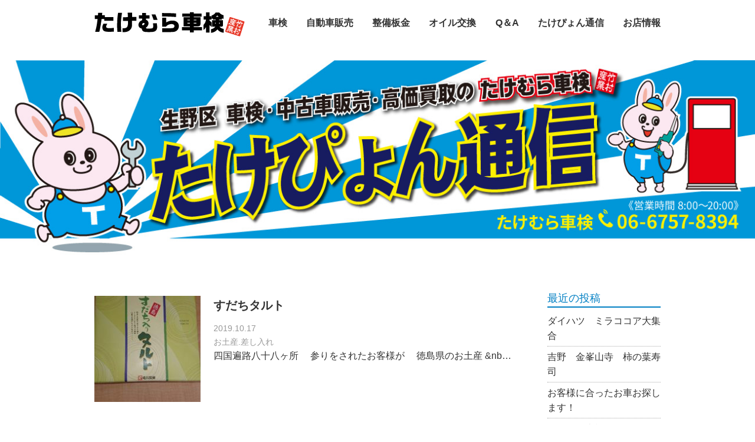

--- FILE ---
content_type: text/html; charset=UTF-8
request_url: https://takemura-syaken.com/tag/%E3%81%99%E3%81%A0%E3%81%A1%E3%82%BF%E3%83%AB%E3%83%88-%E5%BE%B3%E5%B3%B6%E7%9C%8C-%E3%81%8A%E5%9C%9F%E7%94%A3-%E7%BE%8E%E5%91%B3%E3%81%97%E3%81%84/
body_size: 5184
content:

<!DOCTYPE html>
<html lang="ja">
      <head prefix="og: http://ogp.me/ns# fb: http://ogp.me/ns/fb# website: http://ogp.me/ns/website#">
            <meta charset="UTF-8">
      <meta name="viewport" content="width=device-width, initial-scale=1">
      <meta content="IE=edge" http-equiv="X-UA-Compatible">
      <meta name="format-detection" content="telephone=no,address=no,email=no">

      <!--[if lt IE 9]>
<script src="http://theorthodoxworks.com/wordpress/wp-content/themes/theorthodoxworks2.1.1/js/html5shiv.js"></script>
<script src="http://css3-mediaqueries-js.googlecode.com/svn/trunk/css3-mediaqueries.js"></script>
<![endif]-->

      <link rel="manifest" href="site.webmanifest">
      <link rel="stylesheet" href="https://cdn.jsdelivr.net/bxslider/4.2.12/jquery.bxslider.css">
      <title>すだちタルト.徳島県.お土産.美味しい. &#8211; 車検 大阪市生野区 たけむら車検</title>
<link rel='dns-prefetch' href='//ajax.googleapis.com' />
<link rel='dns-prefetch' href='//code.jquery.com' />
<link rel='dns-prefetch' href='//maxcdn.bootstrapcdn.com' />
<link rel='dns-prefetch' href='//s.w.org' />
<link rel="alternate" type="application/rss+xml" title="車検 大阪市生野区 たけむら車検 &raquo; すだちタルト.徳島県.お土産.美味しい. タグのフィード" href="https://takemura-syaken.com/tag/%e3%81%99%e3%81%a0%e3%81%a1%e3%82%bf%e3%83%ab%e3%83%88-%e5%be%b3%e5%b3%b6%e7%9c%8c-%e3%81%8a%e5%9c%9f%e7%94%a3-%e7%be%8e%e5%91%b3%e3%81%97%e3%81%84/feed/" />
		<script type="text/javascript">
			window._wpemojiSettings = {"baseUrl":"https:\/\/s.w.org\/images\/core\/emoji\/13.0.1\/72x72\/","ext":".png","svgUrl":"https:\/\/s.w.org\/images\/core\/emoji\/13.0.1\/svg\/","svgExt":".svg","source":{"concatemoji":"https:\/\/takemura-syaken.com\/wp-includes\/js\/wp-emoji-release.min.js?ver=5.6.16"}};
			!function(e,a,t){var n,r,o,i=a.createElement("canvas"),p=i.getContext&&i.getContext("2d");function s(e,t){var a=String.fromCharCode;p.clearRect(0,0,i.width,i.height),p.fillText(a.apply(this,e),0,0);e=i.toDataURL();return p.clearRect(0,0,i.width,i.height),p.fillText(a.apply(this,t),0,0),e===i.toDataURL()}function c(e){var t=a.createElement("script");t.src=e,t.defer=t.type="text/javascript",a.getElementsByTagName("head")[0].appendChild(t)}for(o=Array("flag","emoji"),t.supports={everything:!0,everythingExceptFlag:!0},r=0;r<o.length;r++)t.supports[o[r]]=function(e){if(!p||!p.fillText)return!1;switch(p.textBaseline="top",p.font="600 32px Arial",e){case"flag":return s([127987,65039,8205,9895,65039],[127987,65039,8203,9895,65039])?!1:!s([55356,56826,55356,56819],[55356,56826,8203,55356,56819])&&!s([55356,57332,56128,56423,56128,56418,56128,56421,56128,56430,56128,56423,56128,56447],[55356,57332,8203,56128,56423,8203,56128,56418,8203,56128,56421,8203,56128,56430,8203,56128,56423,8203,56128,56447]);case"emoji":return!s([55357,56424,8205,55356,57212],[55357,56424,8203,55356,57212])}return!1}(o[r]),t.supports.everything=t.supports.everything&&t.supports[o[r]],"flag"!==o[r]&&(t.supports.everythingExceptFlag=t.supports.everythingExceptFlag&&t.supports[o[r]]);t.supports.everythingExceptFlag=t.supports.everythingExceptFlag&&!t.supports.flag,t.DOMReady=!1,t.readyCallback=function(){t.DOMReady=!0},t.supports.everything||(n=function(){t.readyCallback()},a.addEventListener?(a.addEventListener("DOMContentLoaded",n,!1),e.addEventListener("load",n,!1)):(e.attachEvent("onload",n),a.attachEvent("onreadystatechange",function(){"complete"===a.readyState&&t.readyCallback()})),(n=t.source||{}).concatemoji?c(n.concatemoji):n.wpemoji&&n.twemoji&&(c(n.twemoji),c(n.wpemoji)))}(window,document,window._wpemojiSettings);
		</script>
		<style type="text/css">
img.wp-smiley,
img.emoji {
	display: inline !important;
	border: none !important;
	box-shadow: none !important;
	height: 1em !important;
	width: 1em !important;
	margin: 0 .07em !important;
	vertical-align: -0.1em !important;
	background: none !important;
	padding: 0 !important;
}
</style>
	<link rel='stylesheet' id='wp-block-library-css'  href='https://takemura-syaken.com/wp-includes/css/dist/block-library/style.min.css?ver=5.6.16' type='text/css' media='all' />
<link rel='stylesheet' id='font-awesome-css'  href='//maxcdn.bootstrapcdn.com/font-awesome/4.7.0/css/font-awesome.min.css?ver=4.7.0' type='text/css' media='all' />
<link rel='stylesheet' id='reset-css'  href='https://takemura-syaken.com/wp-content/themes/wp/common/css/reset.css?ver=1.0.0' type='text/css' media='all' />
<link rel='stylesheet' id='base-css'  href='https://takemura-syaken.com/wp-content/themes/wp/common/css/base.css?ver=1.0.0' type='text/css' media='all' />
<link rel='stylesheet' id='slick-theme-css'  href='https://takemura-syaken.com/wp-content/themes/wp/common/css/slick-theme.css?ver=1.0.0' type='text/css' media='all' />
<link rel='stylesheet' id='slick-css'  href='https://takemura-syaken.com/wp-content/themes/wp/common/css/slick.css?ver=1.0.0' type='text/css' media='all' />
<link rel='stylesheet' id='frem-css'  href='https://takemura-syaken.com/wp-content/themes/wp/common/css/frem.css?ver=1.0.0' type='text/css' media='all' />
<link rel='stylesheet' id='style-css'  href='https://takemura-syaken.com/wp-content/themes/wp/style.css?ver=1.0.0' type='text/css' media='all' />
<link rel='stylesheet' id='tablepress-default-css'  href='https://takemura-syaken.com/wp-content/plugins/tablepress/css/default.min.css?ver=1.14' type='text/css' media='all' />
<script type='text/javascript' src='//ajax.googleapis.com/ajax/libs/jquery/1.11.1/jquery.min.js' id='jquery-js'></script>
<script type='text/javascript' src='//code.jquery.com/jquery-migrate-1.2.1.min.js' id='jquery_migrate-js'></script>
<script type='text/javascript' src='https://takemura-syaken.com/wp-content/themes/wp/common/js/init.js?ver=1.0' id='init-js'></script>
<script type='text/javascript' src='https://takemura-syaken.com/wp-content/themes/wp/common/js/slick.min.js?ver=1.0' id='slick.min-js'></script>
<link rel="https://api.w.org/" href="https://takemura-syaken.com/wp-json/" /><link rel="alternate" type="application/json" href="https://takemura-syaken.com/wp-json/wp/v2/tags/58" /><!-- Global site tag (gtag.js) - Google Analytics -->
<script async src="https://www.googletagmanager.com/gtag/js?id=UA-113371948-1"></script>
<script>
  window.dataLayer = window.dataLayer || [];
  function gtag(){dataLayer.push(arguments);}
  gtag('js', new Date());

  gtag('config', 'UA-113371948-1');
</script>		<style type="text/css" id="wp-custom-css">
			.single.single-post h2 {color: #6594e0;
font-size: 30px;
border-bottom: dashed 2px #6594e0;
margin: 20px 0px;
}

.single.single-post h3 {
font-size: 20px;
border-bottom: solid 3px #cce4ff;
position: relative;
margin-bottom:20px;
margin-top:20px;
}

.single.single-post h3:after
 {
position: absolute;
  content: " ";
  display: block;
  border-bottom: solid 3px #5472cd;
  bottom: -3px;
  width: 20%;
}

.single-post h4 {
font-size:16px;
margin-bottom:20px;
margin-top:20px;
}

.single.single-post table {border-collapse: collapse;text-align: left;line-height: 1.5;border: 1px solid #ccc;
margin-bottom:20px;
margin-top:30px;
}

.single.single-post table th {padding: 10px;font-weight: bold;border-top: 1px solid #ccc;border-right: 1px solid #ccc;border-bottom: 1px solid #ccc;background: #0099e3;color: #ffffff;}

.single.single-post table td {
padding:2px 3px;
}

.single.single-post　strong{margin:10px;}




		</style>
		    </head>

    <body class="archive tag tag-58">
      <p id="page-top"><a href="#wrap"><img src="https://takemura-syaken.com/wp-content/themes/wp/img/top_btn.png" alt=""></a></p>

    <header class="header header-inpage">
      <div class="sp-show">
        <h1 class="logo"><a href="/"><img src="https://takemura-syaken.com/wp-content/themes/wp/img/nav_logo.png" alt="たけむら車検"></a></h1>
        <input id="menu-cb" type="checkbox" value="off">
        <label id="menu-icon" for="menu-cb">≡</label>
        <label id="menu-background" for="menu-cb"></label>
        <div id="ham-menu">
          <ul>
            <li><a href="/syaken">車検</a></li>
            <li><a href="/sale">自動車販売</a></li>
            <li><a href="/bankin">整備板金</a></li>
            <li><a href="/oil">オイル交換</a></li>
            <li><a href="/qa">Q＆A</a></li>
            <li><a href="/blog">たけぴょん通信</a></li>
            <li><a href="/about">お店情報</a></li>
            <li><a href="/contact">お問い合わせ</a></li>
          </ul>
        </div>
      </div>

      <div class="inner clearfix pc-hidden">
        <h1 class="logo"><a href="/"><img src="https://takemura-syaken.com/wp-content/themes/wp/img/nav_logo.png" alt="たけむら車検"></a></h1>
        <nav>
          <ul class="gnav grid is-between">
            <li><a href="/syaken">車検</a></li>
            <li><a href="/sale">自動車販売</a></li>
            <li><a href="/bankin">整備板金</a></li>
            <li><a href="/oil">オイル交換</a></li>
            <li><a href="/qa">Q＆A</a></li>
            <li><a href="/blog">たけぴょん通信</a></li>
            <li><a href="/about">お店情報</a></li>
          </ul>
        </nav>
      </div>
    </header>

<div class="page_mv"><img src="https://takemura-syaken.com/wp-content/themes/wp/blog/img/main.jpg" alt=""></div>

<div class="content">
  <div class="inner">
    <div class="grid">
      <div class="blog_content is-desktop-9 is-mobile-12">


        
        <section class="single_box grid is-between">
          <figure class="single_box_thum"><a href="https://takemura-syaken.com/post-729/"><img width="180" height="180" src="https://takemura-syaken.com/wp-content/uploads/2019/10/DSC_0009-1-180x180.jpg" class="single_box_thum wp-post-image" alt="" loading="lazy" srcset="https://takemura-syaken.com/wp-content/uploads/2019/10/DSC_0009-1-180x180.jpg 180w, https://takemura-syaken.com/wp-content/uploads/2019/10/DSC_0009-1-150x150.jpg 150w" sizes="(max-width: 180px) 100vw, 180px" /></a></figure>
          <div class="single_box_txt">
            <h2><a href="https://takemura-syaken.com/post-729/">すだちタルト　</a></h2>
            <time class="time s_txt">2019.10.17</time>　<span class="cate s_txt"><ul class="post-categories">
	<li><a href="https://takemura-syaken.com/category/%e3%81%8a%e5%9c%9f%e7%94%a3-%e5%b7%ae%e3%81%97%e5%85%a5%e3%82%8c/" rel="category tag">お土産.差し入れ</a></li></ul></span>
            <p><p>四国遍路八十八ヶ所 &nbsp; &nbsp; 参りをされたお客様が &nbsp; &nbsp; 徳島県のお土産 &nb…</p>
          </div>
        </section>
                
        
      </div>

      <aside class="side_nav is-desktop-3 is-mobile-12">
  
		<div>
		<h3>最近の投稿</h3>
		<ul>
											<li>
					<a href="https://takemura-syaken.com/post-1411/">ダイハツ　ミラココア大集合</a>
									</li>
											<li>
					<a href="https://takemura-syaken.com/post-1400/">吉野　金峯山寺　柿の葉寿司</a>
									</li>
											<li>
					<a href="https://takemura-syaken.com/post-1385/">お客様に合ったお車お探します！</a>
									</li>
											<li>
					<a href="https://takemura-syaken.com/post-844/">たけむら車検について</a>
									</li>
											<li>
					<a href="https://takemura-syaken.com/post-1319/">ハイエースタイミングベルト交換【ディーゼル車】</a>
									</li>
					</ul>

		</div><div><h3>アーカイブ</h3>
			<ul>
					<li><a href='https://takemura-syaken.com/2022/06/'>2022年6月</a></li>
	<li><a href='https://takemura-syaken.com/2022/05/'>2022年5月</a></li>
	<li><a href='https://takemura-syaken.com/2022/02/'>2022年2月</a></li>
	<li><a href='https://takemura-syaken.com/2022/01/'>2022年1月</a></li>
	<li><a href='https://takemura-syaken.com/2021/07/'>2021年7月</a></li>
	<li><a href='https://takemura-syaken.com/2021/05/'>2021年5月</a></li>
	<li><a href='https://takemura-syaken.com/2021/03/'>2021年3月</a></li>
	<li><a href='https://takemura-syaken.com/2021/02/'>2021年2月</a></li>
	<li><a href='https://takemura-syaken.com/2020/12/'>2020年12月</a></li>
	<li><a href='https://takemura-syaken.com/2020/11/'>2020年11月</a></li>
	<li><a href='https://takemura-syaken.com/2020/07/'>2020年7月</a></li>
	<li><a href='https://takemura-syaken.com/2020/04/'>2020年4月</a></li>
	<li><a href='https://takemura-syaken.com/2020/03/'>2020年3月</a></li>
	<li><a href='https://takemura-syaken.com/2020/02/'>2020年2月</a></li>
	<li><a href='https://takemura-syaken.com/2020/01/'>2020年1月</a></li>
	<li><a href='https://takemura-syaken.com/2019/12/'>2019年12月</a></li>
	<li><a href='https://takemura-syaken.com/2019/11/'>2019年11月</a></li>
	<li><a href='https://takemura-syaken.com/2019/10/'>2019年10月</a></li>
	<li><a href='https://takemura-syaken.com/2019/09/'>2019年9月</a></li>
	<li><a href='https://takemura-syaken.com/2019/07/'>2019年7月</a></li>
	<li><a href='https://takemura-syaken.com/2019/05/'>2019年5月</a></li>
	<li><a href='https://takemura-syaken.com/2019/04/'>2019年4月</a></li>
	<li><a href='https://takemura-syaken.com/2019/03/'>2019年3月</a></li>
	<li><a href='https://takemura-syaken.com/2019/02/'>2019年2月</a></li>
	<li><a href='https://takemura-syaken.com/2019/01/'>2019年1月</a></li>
	<li><a href='https://takemura-syaken.com/2018/10/'>2018年10月</a></li>
	<li><a href='https://takemura-syaken.com/2018/09/'>2018年9月</a></li>
	<li><a href='https://takemura-syaken.com/2018/08/'>2018年8月</a></li>
	<li><a href='https://takemura-syaken.com/2018/07/'>2018年7月</a></li>
	<li><a href='https://takemura-syaken.com/2018/06/'>2018年6月</a></li>
	<li><a href='https://takemura-syaken.com/2018/05/'>2018年5月</a></li>
	<li><a href='https://takemura-syaken.com/2018/04/'>2018年4月</a></li>
	<li><a href='https://takemura-syaken.com/2018/03/'>2018年3月</a></li>
	<li><a href='https://takemura-syaken.com/2018/02/'>2018年2月</a></li>
	<li><a href='https://takemura-syaken.com/2018/01/'>2018年1月</a></li>
			</ul>

			</div><div><h3>カテゴリー</h3>
			<ul>
					<li class="cat-item cat-item-59"><a href="https://takemura-syaken.com/category/%e3%81%8a%e5%9c%9f%e7%94%a3-%e5%b7%ae%e3%81%97%e5%85%a5%e3%82%8c/">お土産.差し入れ</a>
</li>
	<li class="cat-item cat-item-4"><a href="https://takemura-syaken.com/category/%e3%81%8a%e7%9f%a5%e3%82%89%e3%81%9b/">お知らせ</a>
</li>
	<li class="cat-item cat-item-3"><a href="https://takemura-syaken.com/category/shaken/">たけむら車検</a>
</li>
	<li class="cat-item cat-item-2"><a href="https://takemura-syaken.com/category/shahan/">たけむら車販</a>
</li>
	<li class="cat-item cat-item-6"><a href="https://takemura-syaken.com/category/engine-oil/">エンジンオイル</a>
</li>
	<li class="cat-item cat-item-67"><a href="https://takemura-syaken.com/category/%e3%82%b9%e3%82%bf%e3%83%83%e3%83%95%e7%b4%b9%e4%bb%8b%e3%80%81%e6%97%a5%e5%b8%b8/">スタッフ紹介、日常</a>
</li>
	<li class="cat-item cat-item-81"><a href="https://takemura-syaken.com/category/%e5%9b%b0%e3%81%a3%e3%81%9f%e6%99%82%e3%81%ab%e5%bd%b9%e7%ab%8b%e3%81%a4/">困った時に役立つ</a>
</li>
	<li class="cat-item cat-item-82"><a href="https://takemura-syaken.com/category/shaken/%e5%9b%b0%e3%81%a3%e3%81%9f%e6%99%82%e3%81%ab%e5%bd%b9%e7%ab%8b%e3%81%a4-shaken/">困った時に役立つ</a>
</li>
	<li class="cat-item cat-item-7"><a href="https://takemura-syaken.com/category/%e6%95%b4%e5%82%99%e3%83%bb%e4%bf%ae%e7%90%86/">整備・修理</a>
</li>
	<li class="cat-item cat-item-5"><a href="https://takemura-syaken.com/category/seibibankin/">整備板金</a>
</li>
	<li class="cat-item cat-item-1"><a href="https://takemura-syaken.com/category/%e6%b3%a8%e7%9b%ae/">注目！</a>
</li>
	<li class="cat-item cat-item-79"><a href="https://takemura-syaken.com/category/shahan/%e8%bb%8a%e3%82%ab%e3%82%b9%e3%82%bf%e3%83%a0/">車カスタム</a>
</li>
			</ul>

			</div></aside>
    </div>

    <section class="section_area">
      <h2 class="estimate_ttl">車検の無料お見積はコチラ</h2>
      
      <div class="contact_box">
        <ul class="contact_list clearfix">
          <li><a href="tel:0667578394"><img src="https://takemura-syaken.com/wp-content/themes/wp/img/contact01.png" alt=""></a></li>
          <li><a href="/contact"><img src="https://takemura-syaken.com/wp-content/themes/wp/img/contact02.png" alt=""></a></li>
        </ul>
      </div>
    </section>

  </div>
</div>

  <div class="sp-show" id="footer-menu">
    <ul>
      <li><a href="tel:0667578394"><img src="https://icongr.am/entypo/phone.svg?color=ffffff" alt=""> 電話をかける</a></li>
      <li><a href="/contact"><img src="https://icongr.am/entypo/mail.svg?color=ffffff" alt=""> メールでお見積り</a></li>
    </ul>
  </div>


      <footer class="footer">
  <div class="inner clearfix">
    <div class="foot_logo"><a href="/"><img src="https://takemura-syaken.com/wp-content/themes/wp/img/foot_logo.png" alt=""></a></div>
   <div class="foot_nav">
     <ul>
       <li><a href="/syaken">車検</a></li>
       <li><a href="/sale">自動車販売</a></li>
       <li><a href="/bankin">整備･板金</a></li>
       <li><a href="/oil">オイル交換</a></li>
       <li><a href="/qa">Q＆A</a></li>
       <li><a href="/blog">たけぴょん通信</a></li>
       <li><a href="/about">お店情報</a></li>
     </ul>
      <p class="copy"><small>Copyright © 2017 Takemurashaken. All Rights Reserved.</small></p>
    </div>
  </div>
</footer>

<script src="https://cdn.jsdelivr.net/bxslider/4.2.12/jquery.bxslider.min.js"></script>
<script type='text/javascript' src='https://takemura-syaken.com/wp-includes/js/wp-embed.min.js?ver=5.6.16' id='wp-embed-js'></script>
</body>

</html>


--- FILE ---
content_type: text/css
request_url: https://takemura-syaken.com/wp-content/themes/wp/common/css/base.css?ver=1.0.0
body_size: 3735
content:
@charset "utf-8";

@import url(https://fonts.googleapis.com/css?family=Lato:400,700);

* {
-webkit-box-sizing: border-box;
-moz-box-sizing: border-box;
box-sizing: border-box;
}

/*font-style
---------------------------------------*/

html {
  font-size: 62.5%; /*ベースを10pxにしています*/
  box-sizing: border-box;
  font-family: sans-serif;
  overflow-y: scroll;
  -ms-text-size-adjust: 100%;
  -webkit-text-size-adjust: 100%;
  -webkit-tap-highlight-color: transparent;
}

body {
  font-size: 1.6rem;
  line-height:1.6;
  color: #333;
  font-family: "Hiragino Sans", "Hiragino Kaku Gothic ProN", "Noto Sans Japanese", Meiryo, "Yu Gothic Medium", sans-serif;
  text-rendering: optimizeLegibility;
  -webkit-font-smoothing: antialiased;
  -moz-osx-font-smoothing: grayscale;
}
/*! Shitaji.CSS v4.3.0 CC0 by Qrac */

*,
::after,
::before {
  margin: 0;
  box-sizing: inherit;
  background-repeat: no-repeat;
  font-size: 1em;
  font-family: inherit;
  font-weight: inherit;
}

::after,
::before {
  vertical-align: inherit;
  text-decoration: inherit;
}

img {
  max-width: 100%;
  height: auto;
}

img[src$=".svg"] {
  width: 100%
}


iframe {
  max-width: 100%;
}

a {
  color: #337ab7;
  text-decoration: none;
  -webkit-text-decoration-skip: objects;
}
a:hover,
a:focus {
  color: #23527c;
  text-decoration: underline;
}
a:focus {
  outline: 5px auto -webkit-focus-ring-color;
  outline-offset: -2px;
}
figure {
  margin: 0;
}
.img-responsive,
.thumbnail > img,
.thumbnail a > img,
.carousel-inner > .item > img,
.carousel-inner > .item > a > img {
  display: block;
  max-width: 100%;
  height: auto;
}
.img-rounded {
  border-radius: 6px;
}
.img-thumbnail {
  display: inline-block;
  max-width: 100%;
  height: auto;
  padding: 4px;
  line-height: 1.42857143;
  background-color: #fff;
  border: 1px solid #ddd;
  border-radius: 4px;
  -webkit-transition: all .2s ease-in-out;
       -o-transition: all .2s ease-in-out;
          transition: all .2s ease-in-out;
}
.img-circle {
  border-radius: 50%;
}
hr {
  margin-top: 20px;
  margin-bottom: 20px;
  border: 0;
  border-top: 1px solid #eee;
}
.sr-only {
  position: absolute;
  width: 1px;
  height: 1px;
  padding: 0;
  margin: -1px;
  overflow: hidden;
  clip: rect(0, 0, 0, 0);
  border: 0;
}
.sr-only-focusable:active,
.sr-only-focusable:focus {
  position: static;
  width: auto;
  height: auto;
  margin: 0;
  overflow: visible;
  clip: auto;
}
[role="button"] {
  cursor: pointer;
}
.lead {
  margin-bottom: 20px;
  font-size: 16px;
  font-weight: 300;
  line-height: 1.4;
}

.bold { font-weight:bold; }
.bold-none { font-weight:normal; }

/*fontsize-style
---------------------------------------*/
.text24 { font-size:24px !important; }
.text22 { font-size:22px !important; }
.text20 { font-size:20px !important; }
.text18 { font-size:18px; }
.text16 { font-size:16px; }
.text14 { font-size:14px; }
.text12 { font-size:12px; }
.text10 { font-size:10px; }


/*color-style
---------------------------------------*/
.red { color:#e50012; }
.blue { color:#000099; }
.green { color:#009900; }
.yellow { color:#FFFF00; }


/*** CLEAR-FIX ***/
.clearfix {zoom: 1;}

.clearfix:after {clear: both;content: ".";display: block;height: 0;line-height: 0;visibility: hidden;}

/*** ROLL-OVER  ***/
.transparent a:hover img { opacity:0.7; filter:alpha(opacity=70); -moz-opacity:0.7; }
.transparent_png a:hover img { opacity:0.7;  -moz-opacity:0.7; }
.transparent_none{  opacity:0.4; filter:alpha(opacity=40); -moz-opacity:0.4;}

/*** FLOAT ***/
.fr { float:right; }
.fl { float:left; }
.fn { float:none; }

.cb{clear:both;}

/*** PADDING ***/
.pt0   { padding-top:0 !important;}
.pt1   { padding-top:1px !important;}
.pt2   { padding-top:2px !important;}
.pt3   { padding-top:3px !important;}
.pt4   { padding-top:4px !important;}
.pt5   { padding-top:5px !important;}
.pt6   { padding-top:6px !important;}
.pt7   { padding-top:7px !important;}
.pt8   { padding-top:8px !important;}
.pt9   { padding-top:9px !important;}
.pt10   { padding-top:10px !important;}
.pt15   { padding-top:15px !important;}
.pt20   { padding-top:20px !important;}
.pt25   { padding-top:25px !important;}
.pt30   { padding-top:30px !important;}
.pt35   { padding-top:35px !important;}
.pt40   { padding-top:40px !important;}
.pt45   { padding-top:45px !important;}
.pt50   { padding-top:50px !important;}
.pt55   { padding-top:55px !important;}
.pt60   { padding-top:60px !important;}
.pt65   { padding-top:65px !important;}
.pt70   { padding-top:70px !important;}
.pt75   { padding-top:75px !important;}
.pt80   { padding-top:80px !important;}
.pt85   { padding-top:85px !important;}
.pt90   { padding-top:90px !important;}
.pt95   { padding-top:95px !important;}
.pt100   { padding-top:100px !important;}

.pr0   { padding-right:0 !important;}
.pr1   { padding-right:1px !important;}
.pr2   { padding-right:2px !important;}
.pr3   { padding-right:3px !important;}
.pr4   { padding-right:4px !important;}
.pr5   { padding-right:5px !important;}
.pr6   { padding-right:6px !important;}
.pr7   { padding-right:7px !important;}
.pr8   { padding-right:8px !important;}
.pr9   { padding-right:9px !important;}
.pr10   { padding-right:10px !important;}
.pr15   { padding-right:15px !important;}
.pr20   { padding-right:20px !important;}
.pr25   { padding-right:25px !important;}
.pr30   { padding-right:30px !important;}
.pr35   { padding-right:35px !important;}
.pr40   { padding-right:40px !important;}
.pr45   { padding-right:45px !important;}
.pr50   { padding-right:50px !important;}
.pr55   { padding-right:55px !important;}
.pr60   { padding-right:60px !important;}
.pr65   { padding-right:65px !important;}
.pr70   { padding-right:70px !important;}
.pr75   { padding-right:75px !important;}
.pr80   { padding-right:80px !important;}
.pr85   { padding-right:85px !important;}
.pr90   { padding-right:90px !important;}
.pr95   { padding-right:95px !important;}
.pr100   { padding-right:100px !important;}

.pl0   { padding-left:0 !important;}
.pl1   { padding-left:1px !important;}
.pl2   { padding-left:2px !important;}
.pl3   { padding-left:3px !important;}
.pl4   { padding-left:4px !important;}
.pl5   { padding-left:5px !important;}
.pl6   { padding-left:6px !important;}
.pl7   { padding-left:7px !important;}
.pl8   { padding-left:8px !important;}
.pl9   { padding-left:9px !important;}
.pl10   { padding-left:10px !important;}
.pl15   { padding-left:15px !important;}
.pl20   { padding-left:20px !important;}
.pl25   { padding-left:25px !important;}
.pl30   { padding-left:30px !important;}
.pl35   { padding-left:35px !important;}
.pl40   { padding-left:40px !important;}
.pl45   { padding-left:45px !important;}
.pl50   { padding-left:50px !important;}
.pl55   { padding-left:55px !important;}
.pl60   { padding-left:60px !important;}
.pl65   { padding-left:65px !important;}
.pl70   { padding-left:70px !important;}
.pl75   { padding-left:75px !important;}
.pl80   { padding-left:80px !important;}
.pl85   { padding-left:85px !important;}
.pl90   { padding-left:90px !important;}
.pl95   { padding-left:95px !important;}
.pl100   { padding-left:100px !important;}

.pb0   { padding-bottom:0 !important;}
.pb1   { padding-bottom:1px !important;}
.pb2   { padding-bottom:2px !important;}
.pb3   { padding-bottom:3px !important;}
.pb4   { padding-bottom:4px !important;}
.pb5   { padding-bottom:5px !important;}
.pb6   { padding-bottom:6px !important;}
.pb7   { padding-bottom:7px !important;}
.pb8   { padding-bottom:8px !important;}
.pb9   { padding-bottom:9px !important;}
.pb10   { padding-bottom:10px !important;}
.pb15   { padding-bottom:15px !important;}
.pb20   { padding-bottom:20px !important;}
.pb25   { padding-bottom:25px !important;}
.pb30   { padding-bottom:30px !important;}
.pb35   { padding-bottom:35px !important;}
.pb40   { padding-bottom:40px !important;}
.pb45   { padding-bottom:45px !important;}
.pb50   { padding-bottom:50px !important;}
.pb55   { padding-bottom:55px !important;}
.pb60   { padding-bottom:60px !important;}
.pb65   { padding-bottom:65px !important;}
.pb70   { padding-bottom:70px !important;}
.pb75   { padding-bottom:75px !important;}
.pb80   { padding-bottom:80px !important;}
.pb85   { padding-bottom:85px !important;}
.pb90   { padding-bottom:90px !important;}
.pb95   { padding-bottom:95px !important;}
.pb100   { padding-bottom:100px !important;}

/*** MARGIN ***/

.mt0   { margin-top:0 !important;}
.mt1   { margin-top:1px !important;}
.mt2   { margin-top:2px !important;}
.mt3   { margin-top:3px !important;}
.mt4   { margin-top:4px !important;}
.mt5   { margin-top:5px !important;}
.mt6   { margin-top:6px !important;}
.mt7   { margin-top:7px !important;}
.mt8   { margin-top:8px !important;}
.mt9   { margin-top:9px !important;}
.mt10   { margin-top:10px !important;}
.mt15   { margin-top:15px !important;}
.mt20   { margin-top:20px !important;}
.mt25   { margin-top:25px !important;}
.mt30   { margin-top:30px !important;}
.mt35   { margin-top:35px !important;}
.mt40   { margin-top:40px !important;}
.mt45   { margin-top:45px !important;}
.mt50   { margin-top:50px !important;}
.mt55   { margin-top:55px !important;}
.mt60   { margin-top:60px !important;}
.mt65   { margin-top:65px !important;}
.mt70   { margin-top:70px !important;}
.mt75   { margin-top:75px !important;}
.mt80   { margin-top:80px !important;}
.mt85   { margin-top:85px !important;}
.mt90   { margin-top:90px !important;}
.mt95   { margin-top:95px !important;}
.mt100   { margin-top:100px !important;}

.mr0   { margin-right:0 !important;}
.mr1   { margin-right:1px !important;}
.mr2   { margin-right:2px !important;}
.mr3   { margin-right:3px !important;}
.mr4   { margin-right:4px !important;}
.mr5   { margin-right:5px !important;}
.mr6   { margin-right:6px !important;}
.mr7   { margin-right:7px !important;}
.mr8   { margin-right:8px !important;}
.mr9   { margin-right:9px !important;}
.mr10   { margin-right:10px !important;}
.mr15   { margin-right:15px !important;}
.mr20   { margin-right:20px !important;}
.mr25   { margin-right:25px !important;}
.mr30   { margin-right:30px !important;}
.mr35   { margin-right:35px !important;}
.mr40   { margin-right:40px !important;}
.mr45   { margin-right:45px !important;}
.mr50   { margin-right:50px !important;}
.mr55   { margin-right:55px !important;}
.mr60   { margin-right:60px !important;}
.mr65   { margin-right:65px !important;}
.mr70   { margin-right:70px !important;}
.mr75   { margin-right:75px !important;}
.mr80   { margin-right:80px !important;}
.mr85   { margin-right:85px !important;}
.mr90   { margin-right:90px !important;}
.mr95   { margin-right:95px !important;}
.mr100   { margin-right:100px !important;}

.ml0   { margin-left:0 !important;}
.ml1   { margin-left:1px !important;}
.ml2   { margin-left:2px !important;}
.ml3   { margin-left:3px !important;}
.ml4   { margin-left:4px !important;}
.ml5   { margin-left:5px !important;}
.ml6   { margin-left:6px !important;}
.ml7   { margin-left:7px !important;}
.ml8   { margin-left:8px !important;}
.ml9   { margin-left:9px !important;}
.ml10   { margin-left:10px !important;}
.ml15   { margin-left:15px !important;}
.ml20   { margin-left:20px !important;}
.ml25   { margin-left:25px !important;}
.ml30   { margin-left:30px !important;}
.ml35   { margin-left:35px !important;}
.ml40   { margin-left:40px !important;}
.ml45   { margin-left:45px !important;}
.ml50   { margin-left:50px !important;}
.ml55   { margin-left:55px !important;}
.ml60   { margin-left:60px !important;}
.ml65   { margin-left:65px !important;}
.ml70   { margin-left:70px !important;}
.ml75   { margin-left:75px !important;}
.ml80   { margin-left:80px !important;}
.ml85   { margin-left:85px !important;}
.ml90   { margin-left:90px !important;}
.ml95   { margin-left:95px !important;}
.ml100   { margin-left:100px !important;}

.mb0   { margin-bottom:0 !important;}
.mb1   { margin-bottom:1px !important;}
.mb2   { margin-bottom:2px !important;}
.mb3   { margin-bottom:3px !important;}
.mb4   { margin-bottom:4px !important;}
.mb5   { margin-bottom:5px !important;}
.mb6   { margin-bottom:6px !important;}
.mb7   { margin-bottom:7px !important;}
.mb8   { margin-bottom:8px !important;}
.mb9   { margin-bottom:9px !important;}
.mb10   { margin-bottom:10px !important;}
.mb15   { margin-bottom:15px !important;}
.mb20   { margin-bottom:20px !important;}
.mb25   { margin-bottom:25px !important;}
.mb30   { margin-bottom:30px !important;}
.mb35   { margin-bottom:35px !important;}
.mb40   { margin-bottom:40px !important;}
.mb45   { margin-bottom:45px !important;}
.mb50   { margin-bottom:50px !important;}
.mb55   { margin-bottom:55px !important;}
.mb60   { margin-bottom:60px !important;}
.mb65   { margin-bottom:65px !important;}
.mb70   { margin-bottom:70px !important;}
.mb75   { margin-bottom:75px !important;}
.mb80   { margin-bottom:80px !important;}
.mb85   { margin-bottom:85px !important;}
.mb90   { margin-bottom:90px !important;}
.mb95   { margin-bottom:95px !important;}
.mb100   { margin-bottom:100px !important;}

/*** WIDTH ***/

.w100   { width:100px;}  .w105   { width:105px;}
.w110   { width:110px;}  .w115   { width:115px;}
.w120   { width:120px;}  .w125   { width:125px;}
.w130   { width:130px;}  .w135   { width:135px;}
.w140   { width:140px;}  .w145   { width:145px;}
.w150   { width:150px;}  .w155   { width:155px;}
.w160   { width:160px;}  .w165   { width:165px;}
.w170   { width:170px;}  .w175   { width:175px;}
.w180   { width:180px;}  .w185   { width:185px;}
.w190   { width:190px;}  .w195   { width:195px;}
.w200   { width:200px;}  .w205   { width:205px;}
.w210   { width:210px;}  .w215   { width:215px;}
.w220   { width:220px;}  .w225   { width:225px;}
.w230   { width:230px;}  .w235   { width:235px;}
.w240   { width:240px;}  .w245   { width:245px;}
.w250   { width:250px;}  .w255   { width:255px;}
.w260   { width:260px;}  .w265   { width:265px;}
.w270   { width:270px;}  .w275   { width:275px;}
.w280   { width:280px;}  .w285   { width:285px;}
.w290   { width:290px;}  .w295   { width:295px;}
.w300   { width:300px;}  .w305   { width:305px;}
.w310   { width:310px;}  .w315   { width:315px;}
.w320   { width:320px;}  .w325   { width:325px;}
.w330   { width:330px;}  .w335   { width:335px;}
.w340   { width:340px;}  .w345   { width:345px;}
.w350   { width:350px;}  .w355   { width:355px;}
.w360   { width:360px;}  .w365   { width:365px;}
.w370   { width:370px;}  .w375   { width:375px;}
.w380   { width:380px;}  .w385   { width:385px;}
.w390   { width:390px;}  .w395   { width:395px;}
.w400   { width:400px;}  .w405   { width:405px;}
.w410   { width:410px;}  .w415   { width:415px;}
.w420   { width:420px;}  .w425   { width:425px;}
.w430   { width:430px;}  .w435   { width:435px;}
.w440   { width:440px;}  .w445   { width:445px;}
.w450   { width:450px;}  .w455   { width:455px;}
.w460   { width:460px;}  .w465   { width:465px;}
.w470   { width:470px;}  .w475   { width:475px;}
.w480   { width:480px;}  .w485   { width:485px;}
.w490   { width:490px;}  .w495   { width:495px;}
.w500   { width:500px;}  .w505   { width:505px;}
.w510   { width:510px;}  .w515   { width:515px;}
.w520   { width:520px;}  .w525   { width:525px;}
.w530   { width:530px;}  .w535   { width:535px;}
.w540   { width:540px;}  .w545   { width:545px;}
.w550   { width:550px;}  .w555   { width:555px;}
.w560   { width:560px;}  .w565   { width:565px;}
.w570   { width:570px;}  .w575   { width:575px;}
.w580   { width:580px;}  .w585   { width:585px;}
.w590   { width:590px;}  .w595   { width:595px;}
.w600   { width:600px;}  .w605   { width:605px;}
.w610   { width:610px;}  .w615   { width:615px;}
.w620   { width:620px;}  .w625   { width:625px;}
.w630   { width:630px;}  .w635   { width:635px;}
.w640   { width:640px;}  .w645   { width:645px;}
.w650   { width:650px;}  .w655   { width:655px;}
.w660   { width:660px;}  .w665   { width:665px;}
.w670   { width:670px;}  .w675   { width:675px;}
.w680   { width:680px;}  .w685   { width:685px;}
.w690   { width:690px;}  .w695   { width:695px;}
.w700   { width:700px;}  .w705   { width:705px;}
.w710   { width:710px;}  .w715   { width:715px;}
.w720   { width:720px;}  .w725   { width:725px;}
.w730   { width:730px;}  .w735   { width:735px;}
.w740   { width:740px;}  .w745   { width:745px;}
.w750   { width:750px;}  .w755   { width:755px;}
.w760   { width:760px;}  .w765   { width:765px;}
.w770   { width:770px;}  .w775   { width:775px;}
.w780   { width:780px;}  .w785   { width:785px;}
.w790   { width:790px;}  .w795   { width:795px;}
.w800   { width:800px;}  .w805   { width:805px;}
.w810   { width:810px;}  .w815   { width:815px;}
.w820   { width:820px;}  .w825   { width:825px;}
.w830   { width:830px;}  .w835   { width:835px;}
.w840   { width:840px;}  .w845   { width:845px;}
.w850   { width:850px;}  .w855   { width:855px;}
.w860   { width:860px;}  .w865   { width:865px;}
.w870   { width:870px;}  .w875   { width:875px;}
.w880   { width:880px;}  .w885   { width:885px;}
.w890   { width:890px;}  .w895   { width:895px;}
.w900   { width:900px;}  .w905   { width:905px;}
.w910   { width:910px;}  .w915   { width:915px;}
.w920   { width:920px;}  .w925   { width:925px;}
.w930   { width:930px;}  .w935   { width:935px;}
.w940   { width:940px;}  .w945   { width:945px;}
.w950   { width:950px;}  .w955   { width:955px;}
.w960   { width:960px;}


.center{
  margin-left:auto !important;
  margin-right:auto !important;
}

/*** ALIGN ***/
.tc { text-align:center; }
.tr { text-align:right; }
.tl { text-align:left; }


/* Table Class */
.t-format1 {
  border-top:1px solid #d1d1d1;
  border-left:1px solid #d1d1d1;
  background:#f5f5f5;
  border-collapse:collapse;
  padding:0;
  width:100%;
}

.t-format1 td {
  border-bottom:1px solid #d1d1d1;
  border-right:1px solid #d1d1d1;
  padding:8px;
  background:#fff;
  width: 76%;
  box-sizing:border-box;
  -moz-box-sizing:border-box; /* Firefox */
  -webkit-box-sizing:border-box; /* Chrome, Safari */
  -ms-box-sizing:border-box; /* Chrome, Safari */
}
.t-format1 th {
  border-bottom:1px solid #d1d1d1;
  border-right:1px solid #d1d1d1;
  width:200px;
  padding:8px;
  text-align:left;
  vertical-align: middle;
}
.t-format1 td table td { border:none; }
:placeholder-shown {
  color: #aaa; }

button,
input,
optgroup,
select,
textarea {
  color: inherit;
  font: inherit;
  margin: 0;
}

button {
  overflow: visible;
}

button,
select {
  text-transform: none;
}

button,
html input[type="button"],
input[type="reset"],
input[type="submit"] {
  -webkit-appearance: button;
  cursor: pointer;
}

button[disabled],
html input[disabled] {
  cursor: default;
}

button::-moz-focus-inner,
input::-moz-focus-inner {
  border: 0;
  padding: 0;
}

input {
  line-height: normal;
}

input[type="checkbox"],
input[type="radio"] {
  box-sizing: border-box;
  padding: 0;
}

input[type="number"]::-webkit-inner-spin-button,
input[type="number"]::-webkit-outer-spin-button {
  height: auto;
}

input[type="search"] {
  -webkit-appearance: textfield;
  -webkit-box-sizing: content-box;
     -moz-box-sizing: content-box;
          box-sizing: content-box;
}

input[type="search"]::-webkit-search-cancel-button,
input[type="search"]::-webkit-search-decoration {
  -webkit-appearance: none;
}

fieldset {
  border: 1px solid #c0c0c0;
  margin: 0 2px;
  padding: 0.35em 0.625em 0.75em;
}

*[data-role="button"] {
  display: inline;
  width: auto;
  min-width: 144px;
  margin-top: 8px;
  margin-bottom: 8px;
  padding-top: 1px;
  padding-right: 1.957494407rem;
  padding-bottom: 1px;
  padding-left: 1.957494407rem;
  font-family: inherit;
  font-size: .894rem;
  line-height: 34px;
  white-space: nowrap;
  -webkit-appearance: button;
     -moz-appearance: button;
          appearance: button;
  border: 1px solid #95a5a6;
  outline: none;
  background-color: transparent;
  cursor: pointer;
}

*[data-role="button"]:hover {
  background-color: #ecf0f1;
}

a[data-role="button"] {
  border: none;
}

a[data-role="button"]:hover {
  background-color: transparent;
}

input,
textarea,
select {
  display: inline;
  width: inherit;
  padding-right: 13px;
  padding-left: 13px;
  font-family: inherit;
  border: 1px solid #95a5a6;
}

input,
textarea {
  line-height: 34px;
}

input:focus,
textarea:focus,
select:focus {
  outline: none;
}

input[type="checkbox"],
input[type="radio"] {
/*  width: 34px;*/
}

textarea {
  min-height: 144px;
  padding-top: 8px;
  padding-bottom: 8px;
}

select {
  height: 38px;
  padding-right: 13px;
  padding-left: 13px;
  line-height: 38px;
  background-color: #ecf0f1;
}

option {
  height: 38px;
  padding-top: 8px;
  padding-right: 13px;
  padding-bottom: 8px;
  padding-left: 13px;
  line-height: 38px;
}

option:selected {
  padding-top: 0;
  padding-bottom: 0;
}

label {
  display: inline-block;
  line-height: 2.144607843;
}
.form_area02 {
  margin: 60px 0 0;
}
.form_area dt {
  background: #d3edfb;
  border: 1px solid #888;
  padding: 5px;
}
.form_area dd {
  border-left: 1px solid #888;
  border-right: 1px solid #888;
  padding: 10px;
}
input[type="text"] {
  width: 80%;
};


--- FILE ---
content_type: text/css
request_url: https://takemura-syaken.com/wp-content/themes/wp/common/css/frem.css?ver=1.0.0
body_size: 8059
content:
/*! MUSUBii v5.1.0 MIT by Qrac */

img {
  max-width: 100%;
  height: auto
}

img[src$=".svg"] {
  width: 100%
}

iframe {
  max-width: 100%
}


/*! Shitaji.CSS v4.3.0 CC0 by Qrac */

*,
::after,
::before {
  margin: 0;
  box-sizing: inherit;
  background-repeat: no-repeat;
  font-size: 1em;
  font-family: inherit;
  font-weight: inherit
}

::after,
::before {
  vertical-align: inherit;
  text-decoration: inherit
}

html {
  box-sizing: border-box;
  font-family: sans-serif;
  overflow-y: scroll;
  -ms-text-size-adjust: 100%;
  -webkit-text-size-adjust: 100%;
  -webkit-tap-highlight-color: transparent
}

body {
  text-rendering: optimizeLegibility;
  -webkit-font-smoothing: antialiased;
  -moz-osx-font-smoothing: grayscale
}

article,
aside,
details,
figcaption,
figure,
footer,
header,
main,
menu,
nav,
section {
  display: block
}

a {
  background-color: transparent;
  color: inherit;
  text-decoration: none;
  -webkit-text-decoration-skip: objects
}

b,
strong {
  font-weight: bolder
}

small {
  font-size: 80%
}

ol,
ul {
  padding: 0;
  list-style: none
}

dfn {
  font-style: italic
}

abbr[title] {
  border-bottom: none;
  text-decoration: underline;
  -webkit-text-decoration: underline dotted;
  text-decoration: underline dotted
}

mark {
  background-color: #ff0;
  color: #000
}

sub,
sup {
  position: relative;
  vertical-align: baseline;
  font-size: 75%;
  line-height: 0
}

sub {
  bottom: -.25em
}

sup {
  top: -.5em
}

code,
kbd,
pre,
samp {
  font-family: monospace, monospace;
  font-size: 1em
}

audio,
canvas,
video {
  display: inline-block
}

audio,
canvas,
iframe,
img,
svg,
video {
  vertical-align: middle
}

img {
  border-style: none
}

svg {
  fill: currentColor
}

svg:not(:root) {
  overflow: hidden
}

audio:not([controls]) {
  display: none;
  height: 0
}

button,
input {
  overflow: visible
}

button,
select {
  text-transform: none;
    width: 50%;
}

[type=reset],
[type=submit],
button,
html [type=button] {
  -webkit-appearance: button
}

[type=button]::-moz-focus-inner,
[type=reset]::-moz-focus-inner,
[type=submit]::-moz-focus-inner,
button::-moz-focus-inner {
  border-style: none;
  padding: 0
}

[type=button]:-moz-focusring,
[type=reset]:-moz-focusring,
[type=submit]:-moz-focusring,
button:-moz-focusring {
  outline: 1px dotted ButtonText
}

[type=checkbox],
[type=radio] {
  box-sizing: border-box;
  padding: 0
}

[type=number]::-webkit-inner-spin-button,
[type=number]::-webkit-outer-spin-button {
  height: auto
}

[type=search] {
  -webkit-appearance: textfield;
  outline-offset: -2px
}

[type=search]::-webkit-search-cancel-button,
[type=search]::-webkit-search-decoration {
  -webkit-appearance: none
}

::-webkit-input-placeholder {
  color: inherit
}

::-webkit-file-upload-button {
  -webkit-appearance: button;
  font: inherit
}

address {
  font-style: normal
}

textarea {
  overflow: auto;
  resize: vertical
}

legend {
  display: table;
  max-width: 100%;
  padding: 0;
  box-sizing: border-box;
  color: inherit;
  white-space: normal
}

progress {
  display: inline-block;
  vertical-align: baseline
}

summary {
  display: list-item
}

table {
  border-collapse: collapse
}

hr {
  height: 0;
  box-sizing: content-box;
  overflow: visible
}

template {
  display: none
}

[tabindex],
a,
area,
button,
input,
label,
select,
textarea {
  touch-action: manipulation
}

::-moz-selection {
  background-color: #b3d4fc;
  color: #000;
  text-shadow: none
}

::selection {
  background-color: #b3d4fc;
  color: #000;
  text-shadow: none
}

[hidden] {
  display: none
}

[aria-busy=true] {
  cursor: progress
}

[aria-controls] {
  cursor: pointer
}

[aria-disabled] {
  cursor: default
}

[hidden][aria-hidden=false] {
  clip: rect(0, 0, 0, 0);
  display: inherit;
  position: absolute
}

[hidden][aria-hidden=false]:focus {
  clip: auto
}

.grid {
  display: -webkit-box;
  display: flex;
  flex-wrap: wrap
}

.grid:not(.is-gap-none) {
/*  margin-left: -.5em;*/
}

.grid:not(.is-gap-none)>.col {
  padding-left: .5em;
  padding-bottom: .5em
}

.grid:not(.is-gap-none)+.grid:not(.is-gap-none) {
  margin-top: .5em
}

.grid.is-middle {
  -webkit-box-align: center;
  align-items: center
}

.grid.is-bottom {
  -webkit-box-align: end;
  align-items: flex-end
}

.grid.is-center {
  -webkit-box-pack: center;
  justify-content: center
}

.grid.is-right {
  -webkit-box-pack: end;
  justify-content: flex-end
}

.grid.is-between {
  -webkit-box-pack: justify;
  justify-content: space-between
}

.grid.is-reverse {
  -webkit-box-orient: horizontal;
  -webkit-box-direction: reverse;
  flex-direction: row-reverse
}

.grid.is-around {
  justify-content: space-around
}

.grid.is-stretch>.col {
  display: -webkit-box;
  display: flex
}

.section>.inner {
  max-width: 100%;
  padding: 0 16px;
  margin: 0 auto
}

.section>.inner-vw {
  max-width: 100%;
  padding: 0 1em;
  margin: 0 auto
}

.section>.inner-soft {
  max-width: 100%;
  padding: 0 1em;
  margin: 0 auto
}

.alert+.groups,
.blockquote+.groups,
.btns+.groups,
.fieldset+.groups,
.form+.groups,
.group+.groups,
.groups+.groups,
.list+.groups,
.pre+.groups,
.table+.groups,
.texts+.groups,
.wysiwyg+.groups {
  margin-top: 3em
}

.alert+.heading,
.blockquote+.heading,
.btns+.heading,
.fieldset+.heading,
.form+.heading,
.group+.heading,
.groups+.heading,
.list+.heading,
.pre+.heading,
.table+.heading,
.texts+.heading,
.wysiwyg+.heading {
  margin-top: 2em
}

.alert+.alert,
.alert+.blockquote,
.alert+.btns,
.alert+.form,
.alert+.group,
.alert+.list,
.alert+.pre,
.alert+.table,
.alert+.texts,
.alert+.wysiwyg,
.blockquote+.alert,
.blockquote+.blockquote,
.blockquote+.btns,
.blockquote+.form,
.blockquote+.group,
.blockquote+.list,
.blockquote+.pre,
.blockquote+.table,
.blockquote+.texts,
.blockquote+.wysiwyg,
.btns+.alert,
.btns+.blockquote,
.btns+.btns,
.btns+.form,
.btns+.group,
.btns+.list,
.btns+.pre,
.btns+.table,
.btns+.texts,
.btns+.wysiwyg,
.fieldset+.alert,
.fieldset+.blockquote,
.fieldset+.btns,
.fieldset+.form,
.fieldset+.group,
.fieldset+.list,
.fieldset+.pre,
.fieldset+.table,
.fieldset+.texts,
.fieldset+.wysiwyg,
.form+.alert,
.form+.blockquote,
.form+.btns,
.form+.form,
.form+.group,
.form+.list,
.form+.pre,
.form+.table,
.form+.texts,
.form+.wysiwyg,
.group+.alert,
.group+.blockquote,
.group+.btns,
.group+.form,
.group+.group,
.group+.list,
.group+.pre,
.group+.table,
.group+.texts,
.group+.wysiwyg,
.groups+.alert,
.groups+.blockquote,
.groups+.btns,
.groups+.form,
.groups+.group,
.groups+.list,
.groups+.pre,
.groups+.table,
.groups+.texts,
.groups+.wysiwyg,
.list+.alert,
.list+.blockquote,
.list+.btns,
.list+.form,
.list+.group,
.list+.list,
.list+.pre,
.list+.table,
.list+.texts,
.list+.wysiwyg,
.pre+.alert,
.pre+.blockquote,
.pre+.btns,
.pre+.form,
.pre+.group,
.pre+.list,
.pre+.pre,
.pre+.table,
.pre+.texts,
.pre+.wysiwyg,
.table+.alert,
.table+.blockquote,
.table+.btns,
.table+.form,
.table+.group,
.table+.list,
.table+.pre,
.table+.table,
.table+.texts,
.table+.wysiwyg,
.texts+.alert,
.texts+.blockquote,
.texts+.btns,
.texts+.form,
.texts+.group,
.texts+.list,
.texts+.pre,
.texts+.table,
.texts+.texts,
.texts+.wysiwyg,
.wysiwyg+.alert,
.wysiwyg+.blockquote,
.wysiwyg+.btns,
.wysiwyg+.form,
.wysiwyg+.group,
.wysiwyg+.list,
.wysiwyg+.pre,
.wysiwyg+.table,
.wysiwyg+.texts,
.wysiwyg+.wysiwyg {
  margin-top: 1em
}

.alert+.fieldset,
.blockquote+.fieldset,
.btns+.fieldset,
.fieldset+.fieldset,
.form+.fieldset,
.group+.fieldset,
.groups+.fieldset,
.list+.fieldset,
.pre+.fieldset,
.table+.fieldset,
.texts+.fieldset,
.wysiwyg+.fieldset {
  margin-top: 1.5em
}

.alert+.field,
.blockquote+.field,
.btns+.field,
.fieldset+.field,
.form+.field,
.group+.field,
.groups+.field,
.list+.field,
.pre+.field,
.table+.field,
.texts+.field,
.wysiwyg+.field {
  margin-top: .5em
}

.heading+.groups {
  margin-top: 3em
}

.heading+.heading {
  margin-top: 1em
}

.heading+.alert,
.heading+.blockquote,
.heading+.btns,
.heading+.form,
.heading+.group,
.heading+.list,
.heading+.pre,
.heading+.table,
.heading+.texts,
.heading+.wysiwyg {
  margin-top: 1em
}

.heading+.field,
.heading+.fieldset {
  margin-top: .5em
}

.field+.groups {
  margin-top: .5em
}

.field+.heading {
  margin-top: .5em
}

.field+.alert,
.field+.blockquote,
.field+.btns,
.field+.form,
.field+.group,
.field+.list,
.field+.pre,
.field+.table,
.field+.texts,
.field+.wysiwyg {
  margin-top: .5em
}

.field+.field {
  margin-top: .5em
}

.wysiwyg h1+h1,
.wysiwyg h1+h2,
.wysiwyg h1+h3,
.wysiwyg h1+h4,
.wysiwyg h1+h5,
.wysiwyg h1+h6,
.wysiwyg h2+h1,
.wysiwyg h2+h2,
.wysiwyg h2+h3,
.wysiwyg h2+h4,
.wysiwyg h2+h5,
.wysiwyg h2+h6,
.wysiwyg h3+h1,
.wysiwyg h3+h2,
.wysiwyg h3+h3,
.wysiwyg h3+h4,
.wysiwyg h3+h5,
.wysiwyg h3+h6,
.wysiwyg h4+h1,
.wysiwyg h4+h2,
.wysiwyg h4+h3,
.wysiwyg h4+h4,
.wysiwyg h4+h5,
.wysiwyg h4+h6,
.wysiwyg h5+h1,
.wysiwyg h5+h2,
.wysiwyg h5+h3,
.wysiwyg h5+h4,
.wysiwyg h5+h5,
.wysiwyg h5+h6,
.wysiwyg h6+h1,
.wysiwyg h6+h2,
.wysiwyg h6+h3,
.wysiwyg h6+h4,
.wysiwyg h6+h5,
.wysiwyg h6+h6 {
  margin-top: 1em
}

.wysiwyg h1+blockquote,
.wysiwyg h1+hr,
.wysiwyg h1+img,
.wysiwyg h1+ol,
.wysiwyg h1+p,
.wysiwyg h1+pre,
.wysiwyg h1+table,
.wysiwyg h1+ul,
.wysiwyg h2+blockquote,
.wysiwyg h2+hr,
.wysiwyg h2+img,
.wysiwyg h2+ol,
.wysiwyg h2+p,
.wysiwyg h2+pre,
.wysiwyg h2+table,
.wysiwyg h2+ul,
.wysiwyg h3+blockquote,
.wysiwyg h3+hr,
.wysiwyg h3+img,
.wysiwyg h3+ol,
.wysiwyg h3+p,
.wysiwyg h3+pre,
.wysiwyg h3+table,
.wysiwyg h3+ul,
.wysiwyg h4+blockquote,
.wysiwyg h4+hr,
.wysiwyg h4+img,
.wysiwyg h4+ol,
.wysiwyg h4+p,
.wysiwyg h4+pre,
.wysiwyg h4+table,
.wysiwyg h4+ul,
.wysiwyg h5+blockquote,
.wysiwyg h5+hr,
.wysiwyg h5+img,
.wysiwyg h5+ol,
.wysiwyg h5+p,
.wysiwyg h5+pre,
.wysiwyg h5+table,
.wysiwyg h5+ul,
.wysiwyg h6+blockquote,
.wysiwyg h6+hr,
.wysiwyg h6+img,
.wysiwyg h6+ol,
.wysiwyg h6+p,
.wysiwyg h6+pre,
.wysiwyg h6+table,
.wysiwyg h6+ul {
  margin-top: 1em
}

.wysiwyg blockquote+h1,
.wysiwyg blockquote+h2,
.wysiwyg blockquote+h3,
.wysiwyg blockquote+h4,
.wysiwyg blockquote+h5,
.wysiwyg blockquote+h6,
.wysiwyg hr+h1,
.wysiwyg hr+h2,
.wysiwyg hr+h3,
.wysiwyg hr+h4,
.wysiwyg hr+h5,
.wysiwyg hr+h6,
.wysiwyg img+h1,
.wysiwyg img+h2,
.wysiwyg img+h3,
.wysiwyg img+h4,
.wysiwyg img+h5,
.wysiwyg img+h6,
.wysiwyg ol+h1,
.wysiwyg ol+h2,
.wysiwyg ol+h3,
.wysiwyg ol+h4,
.wysiwyg ol+h5,
.wysiwyg ol+h6,
.wysiwyg p+h1,
.wysiwyg p+h2,
.wysiwyg p+h3,
.wysiwyg p+h4,
.wysiwyg p+h5,
.wysiwyg p+h6,
.wysiwyg pre+h1,
.wysiwyg pre+h2,
.wysiwyg pre+h3,
.wysiwyg pre+h4,
.wysiwyg pre+h5,
.wysiwyg pre+h6,
.wysiwyg table+h1,
.wysiwyg table+h2,
.wysiwyg table+h3,
.wysiwyg table+h4,
.wysiwyg table+h5,
.wysiwyg table+h6,
.wysiwyg ul+h1,
.wysiwyg ul+h2,
.wysiwyg ul+h3,
.wysiwyg ul+h4,
.wysiwyg ul+h5,
.wysiwyg ul+h6 {
  margin-top: 2em
}

.wysiwyg blockquote+blockquote,
.wysiwyg blockquote+hr,
.wysiwyg blockquote+img,
.wysiwyg blockquote+ol,
.wysiwyg blockquote+p,
.wysiwyg blockquote+pre,
.wysiwyg blockquote+table,
.wysiwyg blockquote+ul,
.wysiwyg hr+blockquote,
.wysiwyg hr+hr,
.wysiwyg hr+img,
.wysiwyg hr+ol,
.wysiwyg hr+p,
.wysiwyg hr+pre,
.wysiwyg hr+table,
.wysiwyg hr+ul,
.wysiwyg img+blockquote,
.wysiwyg img+hr,
.wysiwyg img+img,
.wysiwyg img+ol,
.wysiwyg img+p,
.wysiwyg img+pre,
.wysiwyg img+table,
.wysiwyg img+ul,
.wysiwyg ol+blockquote,
.wysiwyg ol+hr,
.wysiwyg ol+img,
.wysiwyg ol+ol,
.wysiwyg ol+p,
.wysiwyg ol+pre,
.wysiwyg ol+table,
.wysiwyg ol+ul,
.wysiwyg p+blockquote,
.wysiwyg p+hr,
.wysiwyg p+img,
.wysiwyg p+ol,
.wysiwyg p+p,
.wysiwyg p+pre,
.wysiwyg p+table,
.wysiwyg p+ul,
.wysiwyg pre+blockquote,
.wysiwyg pre+hr,
.wysiwyg pre+img,
.wysiwyg pre+ol,
.wysiwyg pre+p,
.wysiwyg pre+pre,
.wysiwyg pre+table,
.wysiwyg pre+ul,
.wysiwyg table+blockquote,
.wysiwyg table+hr,
.wysiwyg table+img,
.wysiwyg table+ol,
.wysiwyg table+p,
.wysiwyg table+pre,
.wysiwyg table+table,
.wysiwyg table+ul,
.wysiwyg ul+blockquote,
.wysiwyg ul+hr,
.wysiwyg ul+img,
.wysiwyg ul+ol,
.wysiwyg ul+p,
.wysiwyg ul+pre,
.wysiwyg ul+table,
.wysiwyg ul+ul {
  margin-top: 1em
}

.alert {
  background: #f5f5f5;
  border: 1px solid #e0e0e0;
  border-radius: 2px;
  padding: .675em .875em
}

.alert.is-primary {
  background: #edf8fa;
  border-color: #9fdde4
}

.alert.is-info {
  background: #eef5fb;
  border-color: #abd0ed
}

.alert.is-success {
  background: #eaf8ee;
  border-color: #96e2bd
}

.alert.is-warning {
  background: #fbf0de;
  border-color: #f4d09a
}

.alert.is-danger {
  background: #fef1f3;
  border-color: #f4b9b4
}

.btns {
  display: -webkit-box;
  display: flex;
  flex-wrap: wrap
}

.btns:not(.is-bar) {
  margin-left: -.5em;
  margin-bottom: -.5em
}

.btns:not(.is-bar)>.btn,
.btns:not(.is-bar)>.btns {
  margin-left: .5em;
  margin-bottom: .5em
}

.btns>.btns {
  display: -webkit-inline-box;
  display: inline-flex
}

.btns>.btns+.btns {
  margin-top: 0
}

.btns.is-middle {
  -webkit-box-align: center;
  align-items: center
}

.btns.is-bottom {
  -webkit-box-align: end;
  align-items: flex-end
}

.btns.is-center {
  -webkit-box-pack: center;
  justify-content: center
}

.btns.is-right {
  -webkit-box-pack: end;
  justify-content: flex-end
}

.btns.is-between {
  -webkit-box-pack: justify;
  justify-content: space-between
}

.btns.is-around {
  justify-content: space-around
}

.btns.is-bar {
  flex-wrap: nowrap
}

.btns.is-bar>.btn {
  border-radius: 0;
  overflow: hidden
}

.btns.is-bar>.btn:not(.is-round):first-child {
  border-top-left-radius: .1875em;
  border-bottom-left-radius: .1875em
}

.btns.is-bar>.btn:not(.is-round):last-child {
  border-top-right-radius: .1875em;
  border-bottom-right-radius: .1875em
}

.btns.is-bar>.btn.is-round:first-child {
  border-top-left-radius: 999em;
  border-bottom-left-radius: 999em
}

.btns.is-bar>.btn.is-round:last-child {
  border-top-right-radius: 999em;
  border-bottom-right-radius: 999em
}

.btns.is-bar>.btn:nth-child(2),
.btns.is-bar>.btn:nth-child(2)~.btn {
  border-left: none
}

.btn {
  cursor: pointer;
  display: inline-block;
  align-self: flex-start;
  white-space: nowrap;
  padding: 0 1em;
  border-radius: .1875em;
  line-height: 2.5em;
  text-align: center;
  transition: ease-out .12s
}

.btn[type=button],
.btn[type=reset],
.btn[type=submit] {
  color: rgba(0, 0, 0, .7)
}

.btn.is-disable,
.btn[disabled] {
  cursor: default
}

.btn.is-full {
  -webkit-box-flex: 0;
  flex: 0 0 100%;
  max-width: 100%
}

.btn.is-round {
  border-radius: 999em
}

.btn.is-circle {
  position: relative;
  width: 2.5em;
  height: 2.5em;
  padding: 0;
  border-radius: 1.25em
}

.btn.is-circle>.fa,
.btn.is-circle>.icon,
.btn.is-circle>.im,
.btn.is-circle>.material-icons {
  position: absolute;
  top: 50%;
  left: 50%;
  -webkit-transform: translate(-50%, -50%);
  transform: translate(-50%, -50%)
}

.btn>.fa {
  vertical-align: top
}

.btn.is-floating:not(.is-disable) {
  box-shadow: 0 1px 3px 0 rgba(0, 0, 0, .24)
}

.btn.is-floating:not(.is-disable):hover {
  box-shadow: 0 4px 12px 0 rgba(0, 0, 0, .24)
}

.btn.is-plain {
  background-color: #f5f5f5;
  border: 1px solid transparent
}

.btn.is-plain:hover {
  background-color: #e8e8e8
}

.btn.is-plain.is-primary {
  background-color: #1cb4c7;
  color: #fff
}

.btn.is-plain.is-primary:hover {
  background-color: #199fb1
}

.btn.is-plain.is-info {
  background-color: #4b9ad8;
  color: #fff
}

.btn.is-plain.is-info:hover {
  background-color: #368ed4
}

.btn.is-plain.is-success {
  background-color: #1bbc5e;
  color: #fff
}

.btn.is-plain.is-success:hover {
  background-color: #18a653
}

.btn.is-plain.is-warning {
  background-color: #e79024;
  color: #fff
}

.btn.is-plain.is-warning:hover {
  background-color: #d98418
}

.btn.is-plain.is-danger {
  background-color: #e65d53;
  color: #fff
}

.btn.is-plain.is-danger:hover {
  background-color: #e3483d
}

.btn.is-plain.is-disable,
.btn.is-plain.is-disable:hover,
.btn.is-plain[disabled],
.btn.is-plain[disabled]:hover {
  color: rgba(0, 0, 0, .26);
  background-color: #bdbdbd
}

.btn.is-melt {
  background-color: transparent;
  border: 1px solid transparent
}

.btn.is-melt:hover {
  background-color: rgba(0, 0, 0, .05)
}

.btn.is-melt.is-primary {
  color: #1cb4c7
}

.btn.is-melt.is-info {
  color: #4b9ad8
}

.btn.is-melt.is-success {
  color: #1bbc5e
}

.btn.is-melt.is-warning {
  color: #e79024
}

.btn.is-melt.is-danger {
  color: #e65d53
}

.btn.is-melt.is-disable,
.btn.is-melt.is-disable:hover,
.btn.is-melt[disabled],
.btn.is-melt[disabled]:hover {
  color: rgba(0, 0, 0, .26);
  background-color: transparent
}

.btn.is-outline {
  background-color: #fff;
  border: 1px solid rgba(0, 0, 0, .15)
}

.btn.is-outline:hover {
  background-color: #f2f2f2
}

.btn.is-outline.is-primary {
  border-color: #1cb4c7;
  color: #1cb4c7
}

.btn.is-outline.is-primary:hover {
  background-color: #1cb4c7;
  border-color: transparent;
  color: #fff
}

.btn.is-outline.is-info {
  border-color: #4b9ad8;
  color: #4b9ad8
}

.btn.is-outline.is-info:hover {
  background-color: #4b9ad8;
  border-color: transparent;
  color: #fff
}

.btn.is-outline.is-success {
  border-color: #1bbc5e;
  color: #1bbc5e
}

.btn.is-outline.is-success:hover {
  background-color: #1bbc5e;
  border-color: transparent;
  color: #fff
}

.btn.is-outline.is-warning {
  border-color: #e79024;
  color: #e79024
}

.btn.is-outline.is-warning:hover {
  background-color: #e79024;
  border-color: transparent;
  color: #fff
}

.btn.is-outline.is-danger {
  border-color: #e65d53;
  color: #e65d53
}

.btn.is-outline.is-danger:hover {
  background-color: #e65d53;
  border-color: transparent;
  color: #fff
}

.btn.is-outline.is-disable,
.btn.is-outline.is-disable:hover,
.btn.is-outline[disabled],
.btn.is-outline[disabled]:hover {
  color: rgba(0, 0, 0, .26);
  background-color: rgba(0, 0, 0, .26)
}

.btn.is-ghost {
  color: #fff;
  background-color: transparent;
  border: 1px solid #fff
}

.btn.is-ghost:hover {
  color: rgba(0, 0, 0, .87);
  background-color: #fff
}

.btn.is-ghost.is-primary {
  border-color: #8ee4ef;
  color: #8ee4ef
}

.btn.is-ghost.is-primary:hover {
  background-color: #1cb4c7;
  border-color: transparent;
  color: #fff
}

.btn.is-ghost.is-info {
  border-color: #c9e1f3;
  color: #c9e1f3
}

.btn.is-ghost.is-info:hover {
  background-color: #4b9ad8;
  border-color: transparent;
  color: #fff
}

.btn.is-ghost.is-success {
  border-color: #83edaf;
  color: #83edaf
}

.btn.is-ghost.is-success:hover {
  background-color: #1bbc5e;
  border-color: transparent;
  color: #fff
}

.btn.is-ghost.is-warning {
  border-color: #f6d6ad;
  color: #f6d6ad
}

.btn.is-ghost.is-warning:hover {
  background-color: #e79024;
  border-color: transparent;
  color: #fff
}

.btn.is-ghost.is-danger {
  border-color: #f9dbd9;
  color: #f9dbd9
}

.btn.is-ghost.is-danger:hover {
  background-color: #e65d53;
  border-color: transparent;
  color: #fff
}

.btn.is-ghost.is-disable,
.btn.is-ghost.is-disable:hover,
.btn.is-ghost[disabled],
.btn.is-ghost[disabled]:hover {
  color: rgba(255, 255, 255, .5);
  background-color: rgba(255, 255, 255, .12);
  border-color: rgba(255, 255, 255, .5)
}

.fieldset {
  padding: 0;
  border: none
}

.field {
  display: -webkit-box;
  display: flex;
  flex-wrap: wrap;
  margin-left: -.5em;
  margin-bottom: -.5em
}

.field>* {
  margin-left: .5em;
  margin-bottom: .5em
}

.field>.field {
  display: -webkit-inline-box;
  display: inline-flex
}

.field>.field+.field {
  margin-top: 0
}

.field.is-middle {
  -webkit-box-align: center;
  align-items: center
}

.field.is-bottom {
  -webkit-box-align: end;
  align-items: flex-end
}

.field.is-center {
  -webkit-box-pack: center;
  justify-content: center
}

.field.is-right {
  -webkit-box-pack: end;
  justify-content: flex-end
}

.field.is-between {
  -webkit-box-pack: justify;
  justify-content: space-between
}

.field.is-around {
  justify-content: space-around
}

.input[type=date],
.input[type=datetime-local],
.input[type=email],
.input[type=month],
.input[type=number],
.input[type=password],
.input[type=search],
.input[type=tel],
.input[type=text],
.input[type=time],
.input[type=url],
.input[type=week] {
  max-width: 100%;
  height: calc(2.5em + 2px);
  padding: 0 .75em;
  background-color: #fff;
  border: 1px solid rgba(0, 0, 0, .26);
  border-radius: 2px;
  color: rgba(0, 0, 0, .7);
  line-height: 2.5em
}

.input[type=date][disabled],
.input[type=datetime-local][disabled],
.input[type=email][disabled],
.input[type=month][disabled],
.input[type=number][disabled],
.input[type=password][disabled],
.input[type=search][disabled],
.input[type=tel][disabled],
.input[type=text][disabled],
.input[type=time][disabled],
.input[type=url][disabled],
.input[type=week][disabled] {
  background-color: #e0e0e0;
  color: rgba(0, 0, 0, .26)
}

.input[type=date][readonly],
.input[type=datetime-local][readonly],
.input[type=email][readonly],
.input[type=month][readonly],
.input[type=number][readonly],
.input[type=password][readonly],
.input[type=search][readonly],
.input[type=tel][readonly],
.input[type=text][readonly],
.input[type=time][readonly],
.input[type=url][readonly],
.input[type=week][readonly] {
  background-color: #eee;
  color: rgba(0, 0, 0, .5)
}

.input[type=email]:placeholder-shown,
.input[type=number]:placeholder-shown,
.input[type=password]:placeholder-shown,
.input[type=search]:placeholder-shown,
.input[type=tel]:placeholder-shown,
.input[type=text]:placeholder-shown,
.input[type=url]:placeholder-shown {
  color: rgba(0, 0, 0, .26)
}

.input[type=email]::-webkit-input-placeholder,
.input[type=number]::-webkit-input-placeholder,
.input[type=password]::-webkit-input-placeholder,
.input[type=search]::-webkit-input-placeholder,
.input[type=tel]::-webkit-input-placeholder,
.input[type=text]::-webkit-input-placeholder,
.input[type=url]::-webkit-input-placeholder {
  color: rgba(0, 0, 0, .26)
}

.input[type=email]:-moz-placeholder,
.input[type=number]:-moz-placeholder,
.input[type=password]:-moz-placeholder,
.input[type=search]:-moz-placeholder,
.input[type=tel]:-moz-placeholder,
.input[type=text]:-moz-placeholder,
.input[type=url]:-moz-placeholder {
  opacity: 1;
  color: rgba(0, 0, 0, .26)
}

.input[type=email]::-moz-placeholder,
.input[type=number]::-moz-placeholder,
.input[type=password]::-moz-placeholder,
.input[type=search]::-moz-placeholder,
.input[type=tel]::-moz-placeholder,
.input[type=text]::-moz-placeholder,
.input[type=url]::-moz-placeholder {
  opacity: 1;
  color: rgba(0, 0, 0, .26)
}

.input[type=email]:-ms-input-placeholder,
.input[type=number]:-ms-input-placeholder,
.input[type=password]:-ms-input-placeholder,
.input[type=search]:-ms-input-placeholder,
.input[type=tel]:-ms-input-placeholder,
.input[type=text]:-ms-input-placeholder,
.input[type=url]:-ms-input-placeholder {
  color: rgba(0, 0, 0, .26)
}

.input[type=date],
.input[type=datetime-local],
.input[type=email],
.input[type=month],
.input[type=number],
.input[type=password],
.input[type=search],
.input[type=tel],
.input[type=text],
.input[type=time],
.input[type=url],
.input[type=week] {
  box-shadow: inset 0 1px 1px rgba(0, 0, 0, .075)
}

.input[type=date][disabled],
.input[type=datetime-local][disabled],
.input[type=email][disabled],
.input[type=month][disabled],
.input[type=number][disabled],
.input[type=password][disabled],
.input[type=search][disabled],
.input[type=tel][disabled],
.input[type=text][disabled],
.input[type=time][disabled],
.input[type=url][disabled],
.input[type=week][disabled] {
  box-shadow: none
}

.input[type=date],
.input[type=datetime-local],
.input[type=email],
.input[type=month],
.input[type=number],
.input[type=password],
.input[type=search],
.input[type=tel],
.input[type=text],
.input[type=time],
.input[type=url],
.input[type=week],
.textarea {
  -webkit-appearance: none;
  -moz-appearance: none;
  appearance: none
}

.input[type=file] {
  display: block;
  max-width: 70vw;
  overflow: hidden
}

.textarea {
  min-height: 150px;
  background-color: #fff;
  border: 1px solid rgba(0, 0, 0, .26);
  border-radius: 2px;
  box-shadow: inset 0 1px 1px rgba(0, 0, 0, .075);
  padding: calc(.5em - 1.5px) .5em
}

.textarea[disabled] {
  background-color: #e0e0e0;
  color: rgba(0, 0, 0, .26);
  box-shadow: none
}

.input[type=checkbox],
.input[type=radio] {
  margin-right: .25em
}

.input[type=checkbox]+.text,
.input[type=radio]+.text {
  margin-right: 1em
}

.input[type=checkbox][disabled]+.text,
.input[type=radio][disabled]+.text {
  color: rgba(0, 0, 0, .4)
}

.select {
  max-width: 100%;
  height: calc(2.5em + 2px);
  padding: 0 .75em;
  background-color: #fff;
  border: 1px solid rgba(0, 0, 0, .26);
  border-radius: 2px;
  color: rgba(0, 0, 0, .7);
  line-height: 2.5em
}

.select[multiple] {
  height: auto;
  padding: .5em .75em
}

.select[multiple]>option {
  min-height: 1.5em
}

.select[disabled] {
  background-color: #e0e0e0;
  color: rgba(0, 0, 0, .26)
}

.select[readonly] {
  background-color: #eee
}

.heading {
  position: relative
}

.fa,
.fab,
.fal,
.far,
.fas,
.icon,
.im,
.material-icons {
  font-size: inherit;
  line-height: inherit
}

.material-icons {
  vertical-align: bottom
}

.fa+.text,
.fab+.text,
.fal+.text,
.far+.text,
.fas+.text,
.icon+.text,
.im+.text,
.material-icons+.text {
  margin-left: .375em
}

.fa+.fa:not(.is-fit),
.fa+.fab:not(.is-fit),
.fa+.fal:not(.is-fit),
.fa+.far:not(.is-fit),
.fa+.fas:not(.is-fit),
.fa+.icon:not(.is-fit),
.fa+.im:not(.is-fit),
.fa+.material-icons:not(.is-fit),
.fab+.fa:not(.is-fit),
.fab+.fab:not(.is-fit),
.fab+.fal:not(.is-fit),
.fab+.far:not(.is-fit),
.fab+.fas:not(.is-fit),
.fab+.icon:not(.is-fit),
.fab+.im:not(.is-fit),
.fab+.material-icons:not(.is-fit),
.fal+.fa:not(.is-fit),
.fal+.fab:not(.is-fit),
.fal+.fal:not(.is-fit),
.fal+.far:not(.is-fit),
.fal+.fas:not(.is-fit),
.fal+.icon:not(.is-fit),
.fal+.im:not(.is-fit),
.fal+.material-icons:not(.is-fit),
.far+.fa:not(.is-fit),
.far+.fab:not(.is-fit),
.far+.fal:not(.is-fit),
.far+.far:not(.is-fit),
.far+.fas:not(.is-fit),
.far+.icon:not(.is-fit),
.far+.im:not(.is-fit),
.far+.material-icons:not(.is-fit),
.fas+.fa:not(.is-fit),
.fas+.fab:not(.is-fit),
.fas+.fal:not(.is-fit),
.fas+.far:not(.is-fit),
.fas+.fas:not(.is-fit),
.fas+.icon:not(.is-fit),
.fas+.im:not(.is-fit),
.fas+.material-icons:not(.is-fit),
.icon+.fa:not(.is-fit),
.icon+.fab:not(.is-fit),
.icon+.fal:not(.is-fit),
.icon+.far:not(.is-fit),
.icon+.fas:not(.is-fit),
.icon+.icon:not(.is-fit),
.icon+.im:not(.is-fit),
.icon+.material-icons:not(.is-fit),
.im+.fa:not(.is-fit),
.im+.fab:not(.is-fit),
.im+.fal:not(.is-fit),
.im+.far:not(.is-fit),
.im+.fas:not(.is-fit),
.im+.icon:not(.is-fit),
.im+.im:not(.is-fit),
.im+.material-icons:not(.is-fit),
.material-icons+.fa:not(.is-fit),
.material-icons+.fab:not(.is-fit),
.material-icons+.fal:not(.is-fit),
.material-icons+.far:not(.is-fit),
.material-icons+.fas:not(.is-fit),
.material-icons+.icon:not(.is-fit),
.material-icons+.im:not(.is-fit),
.material-icons+.material-icons:not(.is-fit) {
  margin-left: .375em
}

.text+.fa,
.text+.fab,
.text+.fal,
.text+.far,
.text+.fas,
.text+.icon,
.text+.im,
.text+.material-icons {
  margin-left: .375em
}

.fa.is-fit,
.fab.is-fit,
.fal.is-fit,
.far.is-fit,
.fas.is-fit,
.icon.is-fit,
.im.is-fit,
.material-icons.is-fit {
  width: 1em;
  text-align: center
}

.list>.item:not(:first-child) {
  margin-top: .25em
}

.list>.item>.list {
  margin-top: .5em
}

.list.is-circle,
.list.is-decimal,
.list.is-disc {
  margin-left: 1.5em
}

.list.is-circle>.item,
.list.is-decimal>.item,
.list.is-disc>.item {
  display: list-item
}

.list.is-disc>.item {
  list-style: disc outside
}

.list.is-circle>.item {
  list-style: circle outside
}

.list.is-decimal>.item {
  list-style: decimal outside
}

.list.is-note>.item {
  display: -webkit-box;
  display: flex
}

.list.is-note>.item>:not(:first-child) {
  margin-left: .25em
}

.table {
  width: 100%;
  background-color: #fff;
  border-collapse: collapse;
  border-spacing: 0
}

.table td,
.table th {
  padding: .75em 1em;
  vertical-align: top
}

.table.is-middle td,
.table.is-middle th {
  vertical-align: middle
}

.table>thead>tr:last-child>th {
  border-bottom: 2px solid #d1d7da
}

.table.is-line {
  border-top: 1px solid #d1d7da;
  border-bottom: 1px solid #d1d7da
}

.table.is-line>tbody>tr:not(:first-child) {
  border-top: 1px solid #d1d7da
}

.table.is-outline {
  border: 1px solid #d1d7da
}

.table.is-border {
  border: 1px solid #d1d7da
}

.table.is-border td,
.table.is-border th {
  border: 1px solid #d1d7da
}

.table.is-stripe thead {
  background-color: #f5f5f5
}

.table.is-stripe tbody tr:nth-child(even) {
  background-color: #f5f5f5
}

.table td.is-paint,
.table th.is-paint,
.table tr.is-paint {
  background-color: #1cb4c7;
  color: #fff
}

.table td.is-stripe,
.table th.is-stripe,
.table tr.is-stripe {
  background-color: #f5f5f5
}

.table td.is-spot,
.table th.is-spot,
.table tr.is-spot {
  background-color: #f9f2b3
}

.table td.is-danger,
.table th.is-danger,
.table tr.is-danger {
  background-color: #fdd9dd
}

.texts {
  line-height: 1.8
}

.text.is-link {
  cursor: pointer;
  border-bottom: 1px solid currentColor
}

.text.is-link:hover {
  border-bottom-color: transparent
}

.text.is-link-reverse {
  cursor: pointer;
  border-bottom: 1px solid transparent
}

.text.is-link-reverse:hover {
  border-color: currentColor
}

.blockquote {
  background-color: #f5f5f5;
  border-left: .5em solid rgba(0, 0, 0, .05);
  border-radius: .125em;
  padding: 1.5em
}

.code,
.pre {
  color: #646d9f;
  font-family: Menlo, Monaco, Consolas, "Liberation Mono", "Courier New", Meiryo, monospace, serif
}

:not(.pre)>.code {
  padding: .2em .5em;
  background-color: #f5f5f5;
  border-radius: .1875em;
  font-size: .875em;
  word-break: break-all
}

.pre {
  background-color: #f5f5f5;
  border-radius: .125em;
  white-space: pre;
  word-wrap: normal;
  overflow: hidden;
  overflow-x: auto;
  -webkit-overflow-scrolling: touch
}

.pre>.code {
  display: block;
  padding: 1.25em 1.5em
}

.wysiwyg h1,
.wysiwyg h2,
.wysiwyg h3,
.wysiwyg h4,
.wysiwyg h5,
.wysiwyg h6 {
  font-weight: 700
}

.wysiwyg h1 {
  font-size: 2em
}

.wysiwyg h2 {
  font-size: 1.5em
}

.wysiwyg h3 {
  font-size: 1.25em
}

.wysiwyg h4 {
  font-size: 1em
}

.wysiwyg h5 {
  font-size: .875em
}

.wysiwyg h6 {
  font-size: .75em
}

.wysiwyg p {
  line-height: 1.8
}

.wysiwyg small {
  font-size: 80%
}

.wysiwyg strong {
  font-weight: 700
}

.wysiwyg em {
  font-style: italic
}

.wysiwyg del,
.wysiwyg s {
  text-decoration: line-through
}

.wysiwyg a {
  cursor: pointer;
  color: #1cb4c7;
  border-bottom: 1px solid currentColor
}

.wysiwyg a:active,
.wysiwyg a:hover {
  border-bottom-color: transparent
}

.wysiwyg blockquote {
  background-color: #f5f5f5;
  border-left: .5em solid rgba(0, 0, 0, .05);
  border-radius: .125em;
  padding: 1.5em
}

.wysiwyg code,
.wysiwyg pre {
  color: #646d9f;
  font-family: Menlo, Monaco, Consolas, "Liberation Mono", "Courier New", Meiryo, monospace, serif
}

.wysiwyg:not(pre)>code {
  padding: .2em .5em;
  background-color: #f5f5f5;
  border-radius: .1875em;
  font-size: .875em;
  word-break: break-all
}

.wysiwyg pre {
  background-color: #f5f5f5;
  border-radius: .125em;
  white-space: pre;
  word-wrap: normal;
  overflow: hidden;
  overflow-x: auto;
  -webkit-overflow-scrolling: touch
}

.wysiwyg pre>code {
  display: block;
  padding: 1.25em 1.5em
}

.wysiwyg ol,
.wysiwyg ul {
  line-height: 1.8;
  margin-left: 1.5em
}

.wysiwyg ol>li,
.wysiwyg ul>li {
  display: list-item
}

.wysiwyg ol>li li,
.wysiwyg ul>li li {
  font-size: 100%
}

.wysiwyg ul>li {
  list-style: circle outside
}

.wysiwyg ol>li {
  list-style: decimal outside
}

.wysiwyg table {
  background-color: #fff;
  border-radius: 2px
}

.wysiwyg table thead {
  background-color: #f5f5f5
}

.wysiwyg table th {
  color: rgba(0, 0, 0, .5);
  font-weight: 700
}

.wysiwyg table td,
.wysiwyg table th {
  padding: 6px 12px;
  border: 1px solid #e0e0e0
}

.is-clearfix:after {
  content: "";
  display: block;
  clear: both
}

.is-dark {
  color: #000
}

.is-dark-1 {
  color: rgba(0, 0, 0, .87)
}

.is-dark-2 {
  color: rgba(0, 0, 0, .7)
}

.is-dark-3 {
  color: rgba(0, 0, 0, .6)
}

.is-dark-4 {
  color: rgba(0, 0, 0, .5)
}

.is-dark-5 {
  color: rgba(0, 0, 0, .4)
}

.is-dark-6 {
  color: rgba(0, 0, 0, .26)
}

.is-dark-7 {
  color: rgba(0, 0, 0, .15)
}

.is-dark-8 {
  color: rgba(0, 0, 0, .12)
}

.is-dark-9 {
  color: rgba(0, 0, 0, .05)
}

.is-light {
  color: #fff
}

.is-light-1 {
  color: rgba(255, 255, 255, .87)
}

.is-light-2 {
  color: rgba(255, 255, 255, .7)
}

.is-light-3 {
  color: rgba(255, 255, 255, .6)
}

.is-light-4 {
  color: rgba(255, 255, 255, .5)
}

.is-light-5 {
  color: rgba(255, 255, 255, .4)
}

.is-light-6 {
  color: rgba(255, 255, 255, .26)
}

.is-light-7 {
  color: rgba(255, 255, 255, .15)
}

.is-light-8 {
  color: rgba(255, 255, 255, .12)
}

.is-light-9 {
  color: rgba(255, 255, 255, .05)
}

.is-primary:not(.btn) {
  color: #1cb4c7
}

.is-info:not(.btn) {
  color: #4b9ad8
}

.is-success:not(.btn) {
  color: #1bbc5e
}

.is-warning:not(.btn) {
  color: #e79024
}

.is-danger:not(.btn) {
  color: #e65d53
}

.is-normal {
  font-weight: 400
}

.is-strong {
  font-weight: 700
}

.is-weight-100 {
  font-weight: 100
}

.is-weight-200 {
  font-weight: 200
}

.is-weight-300 {
  font-weight: 300
}

.is-weight-400 {
  font-weight: 400
}

.is-weight-500 {
  font-weight: 500
}

.is-weight-600 {
  font-weight: 600
}

.is-weight-700 {
  font-weight: 700
}

.is-weight-800 {
  font-weight: 800
}

.is-weight-900 {
  font-weight: 900
}

.is-italic {
  font-style: italic
}

.is-delete {
  text-decoration: line-through
}

.is-capitalize {
  text-transform: capitalize
}

.is-lowercase {
  text-transform: lowercase
}

.is-uppercase {
  text-transform: uppercase
}

:not(.grid):not(.btns):not(.field).is-left {
  text-align: left
}

:not(.grid):not(.btns):not(.field).is-center {
  text-align: center
}

:not(.grid):not(.btns):not(.field).is-right {
  text-align: right
}

:not(.grid):not(.btns):not(.field).is-justify {
  text-align: justify
}

:not(.grid):not(.btns):not(.field).is-baseline {
  vertical-align: baseline
}

:not(.grid):not(.btns):not(.field).is-top {
  vertical-align: top
}

:not(.grid):not(.btns):not(.field).is-middle {
  vertical-align: middle
}

:not(.grid):not(.btns):not(.field).is-bottom {
  vertical-align: bottom
}

.is-nowrap {
  white-space: nowrap
}

.is-break {
  word-break: break-all
}

.is-centering {
  margin: 0 auto
}

.is-scroll-x {
  overflow: hidden;
  overflow-x: auto;
  -webkit-overflow-scrolling: touch
}

.is-ellipsis {
  white-space: nowrap;
  overflow: hidden;
  text-overflow: ellipsis
}

.is-block,
.is-mobile-block {
  display: block
}

.is-inline,
.is-mobile-inline {
  display: inline
}

.is-inline-block,
.is-mobile-inline-block {
  display: inline-block
}

.is-mobile-none,
.is-none {
  display: none
}

.is-mobile-0 {
  -webkit-box-flex: 1;
  flex: 1 0 0%;
  max-width: 100%
}

.is-mobile-1 {
  -webkit-box-flex: 0;
  flex: 0 0 8.33333%;
  max-width: 8.33333%
}

.is-mobile-2 {
  -webkit-box-flex: 0;
  flex: 0 0 16.66667%;
  max-width: 16.66667%
}

.is-mobile-3 {
  -webkit-box-flex: 0;
  flex: 0 0 25%;
  max-width: 25%
}

.is-mobile-4 {
  -webkit-box-flex: 0;
  flex: 0 0 33.33333%;
  max-width: 33.33333%
}

.is-mobile-5 {
  -webkit-box-flex: 0;
  flex: 0 0 41.66667%;
  max-width: 41.66667%
}

.is-mobile-6 {
  -webkit-box-flex: 0;
  flex: 0 0 50%;
  max-width: 50%
}

.is-mobile-7 {
  -webkit-box-flex: 0;
  flex: 0 0 58.33333%;
  max-width: 58.33333%
}

.is-mobile-8 {
  -webkit-box-flex: 0;
  flex: 0 0 66.66667%;
  max-width: 66.66667%
}

.is-mobile-9 {
  -webkit-box-flex: 0;
  flex: 0 0 75%;
  max-width: 75%
}

.is-mobile-10 {
  -webkit-box-flex: 0;
  flex: 0 0 83.33333%;
  max-width: 83.33333%
}

.is-mobile-11 {
  -webkit-box-flex: 0;
  flex: 0 0 91.66667%;
  max-width: 91.66667%
}

.is-mobile-12 {
  -webkit-box-flex: 0;
  flex: 0 0 100%;
  max-width: 100%
}

.is-mobile-full {
  -webkit-box-flex: 0;
  flex: 0 1 100%;
  max-width: 100%
}

.is-mobile-auto {
  -webkit-box-flex: 0;
  flex: 0 1 auto;
  max-width: 100%
}

.is-mobile-xxl,
.is-xxl {
  font-size: 200%
}

.is-mobile-xl,
.is-xl {
  font-size: 150%
}

.is-lg,
.is-mobile-lg {
  font-size: 125%
}

.is-md,
.is-mobile-md {
  font-size: 100%
}

.is-mobile-sm,
.is-sm {
  font-size: 87.5%
}

.is-mobile-xs,
.is-xs {
  font-size: 75%
}

.is-mobile-xxs,
.is-xxs {
  font-size: 62.5%
}

@media screen and (min-width:576px) {
  .section>.inner {
    width: 540px
  }
  .section>.inner-vw {
    width: 90vw
  }
  .is-fablet-block {
    display: block
  }
  .is-fablet-inline {
    display: inline
  }
  .is-fablet-inline-block {
    display: inline-block
  }
  .is-fablet-none {
    display: none
  }
  .is-fablet-0 {
    -webkit-box-flex: 1;
    flex: 1 0 0%;
    max-width: 100%
  }
  .is-fablet-1 {
    -webkit-box-flex: 0;
    flex: 0 0 8.33333%;
    max-width: 8.33333%
  }
  .is-fablet-2 {
    -webkit-box-flex: 0;
    flex: 0 0 16.66667%;
    max-width: 16.66667%
  }
  .is-fablet-3 {
    -webkit-box-flex: 0;
    flex: 0 0 25%;
    max-width: 25%
  }
  .is-fablet-4 {
    -webkit-box-flex: 0;
    flex: 0 0 33.33333%;
    max-width: 33.33333%
  }
  .is-fablet-5 {
    -webkit-box-flex: 0;
    flex: 0 0 41.66667%;
    max-width: 41.66667%
  }
  .is-fablet-6 {
    -webkit-box-flex: 0;
    flex: 0 0 50%;
    max-width: 50%
  }
  .is-fablet-7 {
    -webkit-box-flex: 0;
    flex: 0 0 58.33333%;
    max-width: 58.33333%
  }
  .is-fablet-8 {
    -webkit-box-flex: 0;
    flex: 0 0 66.66667%;
    max-width: 66.66667%
  }
  .is-fablet-9 {
    -webkit-box-flex: 0;
    flex: 0 0 75%;
    max-width: 75%
  }
  .is-fablet-10 {
    -webkit-box-flex: 0;
    flex: 0 0 83.33333%;
    max-width: 83.33333%
  }
  .is-fablet-11 {
    -webkit-box-flex: 0;
    flex: 0 0 91.66667%;
    max-width: 91.66667%
  }
  .is-fablet-12 {
    -webkit-box-flex: 0;
    flex: 0 0 100%;
    max-width: 100%
  }
  .is-fablet-full {
    -webkit-box-flex: 0;
    flex: 0 1 100%;
    max-width: 100%
  }
  .is-fablet-auto {
    -webkit-box-flex: 0;
    flex: 0 1 auto;
    max-width: 100%
  }
  .is-fablet-xxl {
    font-size: 200%
  }
  .is-fablet-xl {
    font-size: 150%
  }
  .is-fablet-lg {
    font-size: 125%
  }
  .is-fablet-md {
    font-size: 100%
  }
  .is-fablet-sm {
    font-size: 87.5%
  }
  .is-fablet-xs {
    font-size: 75%
  }
  .is-fablet-xxs {
    font-size: 62.5%
  }
}

@media screen and (min-width:768px) {
  .section>.inner {
    width: 720px
  }
  .is-tablet-block {
    display: block
  }
  .is-tablet-inline {
    display: inline
  }
  .is-tablet-inline-block {
    display: inline-block
  }
  .is-tablet-none {
    display: none
  }
  .is-tablet-0 {
    -webkit-box-flex: 1;
    flex: 1 0 0%;
    max-width: 100%
  }
  .is-tablet-1 {
    -webkit-box-flex: 0;
    flex: 0 0 8.33333%;
    max-width: 8.33333%
  }
  .is-tablet-2 {
    -webkit-box-flex: 0;
    flex: 0 0 16.66667%;
    max-width: 16.66667%
  }
  .is-tablet-3 {
    -webkit-box-flex: 0;
    flex: 0 0 25%;
    max-width: 25%
  }
  .is-tablet-4 {
    -webkit-box-flex: 0;
    flex: 0 0 33.33333%;
    max-width: 33.33333%
  }
  .is-tablet-5 {
    -webkit-box-flex: 0;
    flex: 0 0 41.66667%;
    max-width: 41.66667%
  }
  .is-tablet-6 {
    -webkit-box-flex: 0;
    flex: 0 0 50%;
    max-width: 50%
  }
  .is-tablet-7 {
    -webkit-box-flex: 0;
    flex: 0 0 58.33333%;
    max-width: 58.33333%
  }
  .is-tablet-8 {
    -webkit-box-flex: 0;
    flex: 0 0 66.66667%;
    max-width: 66.66667%
  }
  .is-tablet-9 {
    -webkit-box-flex: 0;
    flex: 0 0 75%;
    max-width: 75%
  }
  .is-tablet-10 {
    -webkit-box-flex: 0;
    flex: 0 0 83.33333%;
    max-width: 83.33333%
  }
  .is-tablet-11 {
    -webkit-box-flex: 0;
    flex: 0 0 91.66667%;
    max-width: 91.66667%
  }
  .is-tablet-12 {
    -webkit-box-flex: 0;
    flex: 0 0 100%;
    max-width: 100%
  }
  .is-tablet-full {
    -webkit-box-flex: 0;
    flex: 0 1 100%;
    max-width: 100%
  }
  .is-tablet-auto {
    -webkit-box-flex: 0;
    flex: 0 1 auto;
    max-width: 100%
  }
  .is-tablet-xxl {
    font-size: 200%
  }
  .is-tablet-xl {
    font-size: 150%
  }
  .is-tablet-lg {
    font-size: 125%
  }
  .is-tablet-md {
    font-size: 100%
  }
  .is-tablet-sm {
    font-size: 87.5%
  }
  .is-tablet-xs {
    font-size: 75%
  }
  .is-tablet-xxs {
    font-size: 62.5%
  }
}

@media screen and (min-width:992px) {
  .section>.inner {
    width: 960px
  }
  .is-desktop-block {
    display: block
  }
  .is-desktop-inline {
    display: inline
  }
  .is-desktop-inline-block {
    display: inline-block
  }
  .is-desktop-none {
    display: none
  }
  .is-desktop-0 {
    -webkit-box-flex: 1;
    flex: 1 0 0%;
    max-width: 100%
  }
  .is-desktop-1 {
    -webkit-box-flex: 0;
    flex: 0 0 8.33333%;
    max-width: 8.33333%
  }
  .is-desktop-2 {
    -webkit-box-flex: 0;
    flex: 0 0 16.66667%;
    max-width: 16.66667%
  }
  .is-desktop-3 {
    -webkit-box-flex: 0;
    flex: 0 0 25%;
    max-width: 25%
  }
  .is-desktop-4 {
    -webkit-box-flex: 0;
    flex: 0 0 33.33333%;
    max-width: 33.33333%
  }
  .is-desktop-5 {
    -webkit-box-flex: 0;
    flex: 0 0 41.66667%;
    max-width: 41.66667%
  }
  .is-desktop-6 {
    -webkit-box-flex: 0;
    flex: 0 0 50%;
    max-width: 50%
  }
  .is-desktop-7 {
    -webkit-box-flex: 0;
    flex: 0 0 58.33333%;
    max-width: 58.33333%
  }
  .is-desktop-8 {
    -webkit-box-flex: 0;
    flex: 0 0 66.66667%;
    max-width: 66.66667%
  }
  .is-desktop-9 {
    -webkit-box-flex: 0;
    flex: 0 0 75%;
    max-width: 75%
  }
  .is-desktop-10 {
    -webkit-box-flex: 0;
    flex: 0 0 83.33333%;
    max-width: 83.33333%
  }
  .is-desktop-11 {
    -webkit-box-flex: 0;
    flex: 0 0 91.66667%;
    max-width: 91.66667%
  }
  .is-desktop-12 {
    -webkit-box-flex: 0;
    flex: 0 0 100%;
    max-width: 100%
  }
  .is-desktop-full {
    -webkit-box-flex: 0;
    flex: 0 1 100%;
    max-width: 100%
  }
  .is-desktop-auto {
    -webkit-box-flex: 0;
    flex: 0 1 auto;
    max-width: 100%
  }
  .is-desktop-xxl {
    font-size: 200%
  }
  .is-desktop-xl {
    font-size: 150%
  }
  .is-desktop-lg {
    font-size: 125%
  }
  .is-desktop-md {
    font-size: 100%
  }
  .is-desktop-sm {
    font-size: 87.5%
  }
  .is-desktop-xs {
    font-size: 75%
  }
  .is-desktop-xxs {
    font-size: 62.5%
  }
}

@media screen and (min-width:1200px) {
  .section>.inner {
    width: 1140px
  }
  .is-wide-block {
    display: block
  }
  .is-wide-inline {
    display: inline
  }
  .is-wide-inline-block {
    display: inline-block
  }
  .is-wide-none {
    display: none
  }
  .is-wide-only-block {
    display: block
  }
  .is-wide-only-inline {
    display: inline
  }
  .is-wide-only-inline-block {
    display: inline-block
  }
  .is-wide-only-none {
    display: none
  }
  .is-wide-0 {
    -webkit-box-flex: 1;
    flex: 1 0 0%;
    max-width: 100%
  }
  .is-wide-1 {
    -webkit-box-flex: 0;
    flex: 0 0 8.33333%;
    max-width: 8.33333%
  }
  .is-wide-2 {
    -webkit-box-flex: 0;
    flex: 0 0 16.66667%;
    max-width: 16.66667%
  }
  .is-wide-3 {
    -webkit-box-flex: 0;
    flex: 0 0 25%;
    max-width: 25%
  }
  .is-wide-4 {
    -webkit-box-flex: 0;
    flex: 0 0 33.33333%;
    max-width: 33.33333%
  }
  .is-wide-5 {
    -webkit-box-flex: 0;
    flex: 0 0 41.66667%;
    max-width: 41.66667%
  }
  .is-wide-6 {
    -webkit-box-flex: 0;
    flex: 0 0 50%;
    max-width: 50%
  }
  .is-wide-7 {
    -webkit-box-flex: 0;
    flex: 0 0 58.33333%;
    max-width: 58.33333%
  }
  .is-wide-8 {
    -webkit-box-flex: 0;
    flex: 0 0 66.66667%;
    max-width: 66.66667%
  }
  .is-wide-9 {
    -webkit-box-flex: 0;
    flex: 0 0 75%;
    max-width: 75%
  }
  .is-wide-10 {
    -webkit-box-flex: 0;
    flex: 0 0 83.33333%;
    max-width: 83.33333%
  }
  .is-wide-11 {
    -webkit-box-flex: 0;
    flex: 0 0 91.66667%;
    max-width: 91.66667%
  }
  .is-wide-12 {
    -webkit-box-flex: 0;
    flex: 0 0 100%;
    max-width: 100%
  }
  .is-wide-full {
    -webkit-box-flex: 0;
    flex: 0 1 100%;
    max-width: 100%
  }
  .is-wide-auto {
    -webkit-box-flex: 0;
    flex: 0 1 auto;
    max-width: 100%
  }
  .is-wide-xxl {
    font-size: 200%
  }
  .is-wide-xl {
    font-size: 150%
  }
  .is-wide-lg {
    font-size: 125%
  }
  .is-wide-md {
    font-size: 100%
  }
  .is-wide-sm {
    font-size: 87.5%
  }
  .is-wide-xs {
    font-size: 75%
  }
  .is-wide-xxs {
    font-size: 62.5%
  }
  .is-wide-only-xxl {
    font-size: 200%
  }
  .is-wide-only-xl {
    font-size: 150%
  }
  .is-wide-only-lg {
    font-size: 125%
  }
  .is-wide-only-md {
    font-size: 100%
  }
  .is-wide-only-sm {
    font-size: 87.5%
  }
  .is-wide-only-xs {
    font-size: 75%
  }
  .is-wide-only-xxs {
    font-size: 62.5%
  }
}

@media screen and (max-width:1199px) {
  .is-mobile-desktop-block {
    display: block
  }
  .is-mobile-desktop-inline {
    display: inline
  }
  .is-mobile-desktop-inline-block {
    display: inline-block
  }
  .is-mobile-desktop-none {
    display: none
  }
  .is-mobile-desktop-xxl {
    font-size: 200%
  }
  .is-mobile-desktop-xl {
    font-size: 150%
  }
  .is-mobile-desktop-lg {
    font-size: 125%
  }
  .is-mobile-desktop-md {
    font-size: 100%
  }
  .is-mobile-desktop-sm {
    font-size: 87.5%
  }
  .is-mobile-desktop-xs {
    font-size: 75%
  }
  .is-mobile-desktop-xxs {
    font-size: 62.5%
  }
}

@media screen and (max-width:991px) {
  .is-mobile-tablet-block {
    display: block
  }
  .is-mobile-tablet-inline {
    display: inline
  }
  .is-mobile-tablet-inline-block {
    display: inline-block
  }
  .is-mobile-tablet-none {
    display: none
  }
  .is-mobile-tablet-xxl {
    font-size: 200%
  }
  .is-mobile-tablet-xl {
    font-size: 150%
  }
  .is-mobile-tablet-lg {
    font-size: 125%
  }
  .is-mobile-tablet-md {
    font-size: 100%
  }
  .is-mobile-tablet-sm {
    font-size: 87.5%
  }
  .is-mobile-tablet-xs {
    font-size: 75%
  }
  .is-mobile-tablet-xxs {
    font-size: 62.5%
  }
}

@media all and (orientation:landscape) and (max-width:991px) {
  .is-landscape-block {
    display: block
  }
  .is-landscape-inline {
    display: inline
  }
  .is-landscape-inline-block {
    display: inline-block
  }
  .is-landscape-none {
    display: none
  }
  .is-landscape-xxl {
    font-size: 200%
  }
  .is-landscape-xl {
    font-size: 150%
  }
  .is-landscape-lg {
    font-size: 125%
  }
  .is-landscape-md {
    font-size: 100%
  }
  .is-landscape-sm {
    font-size: 87.5%
  }
  .is-landscape-xs {
    font-size: 75%
  }
  .is-landscape-xxs {
    font-size: 62.5%
  }
}

@media all and (orientation:portrait) and (max-width:991px) {
  .is-portrait-block {
    display: block
  }
  .is-portrait-inline {
    display: inline
  }
  .is-portrait-inline-block {
    display: inline-block
  }
  .is-portrait-none {
    display: none
  }
  .is-portrait-xxl {
    font-size: 200%
  }
  .is-portrait-xl {
    font-size: 150%
  }
  .is-portrait-lg {
    font-size: 125%
  }
  .is-portrait-md {
    font-size: 100%
  }
  .is-portrait-sm {
    font-size: 87.5%
  }
  .is-portrait-xs {
    font-size: 75%
  }
  .is-portrait-xxs {
    font-size: 62.5%
  }
}

@media screen and (max-width:767px) {
  .is-mobile-fablet-block {
    display: block
  }
  .is-mobile-fablet-inline {
    display: inline
  }
  .is-mobile-fablet-inline-block {
    display: inline-block
  }
  .is-mobile-fablet-none {
    display: none
  }
  .is-mobile-fablet-xxl {
    font-size: 200%
  }
  .is-mobile-fablet-xl {
    font-size: 150%
  }
  .is-mobile-fablet-lg {
    font-size: 125%
  }
  .is-mobile-fablet-md {
    font-size: 100%
  }
  .is-mobile-fablet-sm {
    font-size: 87.5%
  }
  .is-mobile-fablet-xs {
    font-size: 75%
  }
  .is-mobile-fablet-xxs {
    font-size: 62.5%
  }
}

@media screen and (max-width:575px) {
  .is-mobile-only-block {
    display: block
  }
  .is-mobile-only-inline {
    display: inline
  }
  .is-mobile-only-inline-block {
    display: inline-block
  }
  .is-mobile-only-none {
    display: none
  }
  .is-mobile-only-xxl {
    font-size: 200%
  }
  .is-mobile-only-xl {
    font-size: 150%
  }
  .is-mobile-only-lg {
    font-size: 125%
  }
  .is-mobile-only-md {
    font-size: 100%
  }
  .is-mobile-only-sm {
    font-size: 87.5%
  }
  .is-mobile-only-xs {
    font-size: 75%
  }
  .is-mobile-only-xxs {
    font-size: 62.5%
  }
}

@media screen and (min-width:576px) and (max-width:767px) {
  .is-fablet-only-block {
    display: block
  }
  .is-fablet-only-inline {
    display: inline
  }
  .is-fablet-only-inline-block {
    display: inline-block
  }
  .is-fablet-only-none {
    display: none
  }
  .is-fablet-only-xxl {
    font-size: 200%
  }
  .is-fablet-only-xl {
    font-size: 150%
  }
  .is-fablet-only-lg {
    font-size: 125%
  }
  .is-fablet-only-md {
    font-size: 100%
  }
  .is-fablet-only-sm {
    font-size: 87.5%
  }
  .is-fablet-only-xs {
    font-size: 75%
  }
  .is-fablet-only-xxs {
    font-size: 62.5%
  }
}

@media screen and (min-width:768px) and (max-width:991px) {
  .is-tablet-only-block {
    display: block
  }
  .is-tablet-only-inline {
    display: inline
  }
  .is-tablet-only-inline-block {
    display: inline-block
  }
  .is-tablet-only-none {
    display: none
  }
  .is-tablet-only-xxl {
    font-size: 200%
  }
  .is-tablet-only-xl {
    font-size: 150%
  }
  .is-tablet-only-lg {
    font-size: 125%
  }
  .is-tablet-only-md {
    font-size: 100%
  }
  .is-tablet-only-sm {
    font-size: 87.5%
  }
  .is-tablet-only-xs {
    font-size: 75%
  }
  .is-tablet-only-xxs {
    font-size: 62.5%
  }
}

@media screen and (min-width:992px) and (max-width:1199px) {
  .is-desktop-only-block {
    display: block
  }
  .is-desktop-only-inline {
    display: inline
  }
  .is-desktop-only-inline-block {
    display: inline-block
  }
  .is-desktop-only-none {
    display: none
  }
  .is-desktop-only-xxl {
    font-size: 200%
  }
  .is-desktop-only-xl {
    font-size: 150%
  }
  .is-desktop-only-lg {
    font-size: 125%
  }
  .is-desktop-only-md {
    font-size: 100%
  }
  .is-desktop-only-sm {
    font-size: 87.5%
  }
  .is-desktop-only-xs {
    font-size: 75%
  }
  .is-desktop-only-xxs {
    font-size: 62.5%
  }
}


--- FILE ---
content_type: text/css
request_url: https://takemura-syaken.com/wp-content/themes/wp/style.css?ver=1.0.0
body_size: 6048
content:
@charset "utf-8";
/*
Theme Name: たけむら車検
Author:たけむら車検
Description: たけむら車検
Version: 1.0
License: GNU General Public License v2 or later
License URI: http://www.gnu.org/licenses/gpl-2.0.html
Text Domain: たけむら車検
*/

.inner {
  max-width: 960px;
  margin: 0 auto;
}
.section_area {
  margin-bottom: 60px;
}
.sp-show {
  display: none;
}
.pc-hidden {
  display: block;
}
/*======コンポーネント*/

/*セクションタイトル*/
.section_ttl {
  font-size: 3.8rem;
  font-weight: bold;
  color: #0075c2;
  border-bottom: 2px solid #0075c2;
  margin-bottom: 30px;
}
.section_ttl img {
  vertical-align: sub;
  padding-right: 20px;
}
.l_txt {
  font-size: 6rem;
}
.page_section_ttl {
  font-size: 3.4rem;
  font-weight: bold;
  color: #0075c2;
  border-bottom: 2px solid #0075c2;
  margin-bottom: 30px;
}
/*セクションタイトル*/

.page_ttl {
  font-size: 3.4rem;
  font-weight: bold;
  margin-bottom: 30px;
  color: #007fc3;
  text-align: center;
}
.page_mv {
  margin-bottom: 30px;
}
.page_mv img {
  width: 100%;
}
.blue_ltxt {
  font-size: 2rem;
  font-weight: bold;
  color: #007fc3;
}
/*ページトップ*/

#page-top {
  position: fixed;
  bottom: 20px;
  right: 20px;
  z-index: 9999;
}

/*======コンポーネント*/
.header {
  position: relative;
}
.mv {
  margin-bottom: 30px;
}
.mv img {
  width: 100%;
}
.header_list {
  position: absolute;
  right: 100px;
  z-index: 9999;
}
.header_list li {
  float: left;
}
.header-inpage {
  margin-top: 20px;
}
.next-btn {
  width: 50px;
  height: 50px;
  position: absolute;
  right: 0;
  top: 40%;
  margin-top: -25px;
}
.prev-btn {
  width: 50px;
  height: 50px;
  position: absolute;
  left: 0;
  top: 40%;
  margin-top: -25px;
}
.bx-prev,
.bx-next {
  width: 100%;
  display: block;
  height: 100%;
  position: absolute;
  top: 0;
  z-index: 100;
  /*background-color: #f90;*/
}
.bx-wrapper {
  -moz-box-shadow: none;
  -webkit-box-shadow: none;
  box-shadow: none;
  border: none;
  background: #fff;
  margin-bottom: 20px;
}
.logo {
  float: left;
  margin-right: 40px;
  margin-bottom: 40px;
}
.gnav {
  padding-top: 6px;
  font-weight: bold;
}

.nattoku_list li {
  width: 31.333%;
  margin-right: 3%;
}
.nattoku_list li:last-child {
  margin-right: 0;
}
.yutai_list li {
  width: 25%;
}
.voice_name {
  font-size: 2.4rem;
  font-weight: bold;
  margin-bottom: 10px;
}
.voice_area {
  background: #a9dcf6;
  border-radius: 8px;
  padding: 20px;
}
.voice_box {
  background: #fff;
  padding: 10px;
  margin-bottom: 10px;
}
.voice_list {
  width: 32%;
}
.sub_name {
  line-height: 1.8;
}
.nagare_list li {
  width: 25%;
}
.price_img {
  padding: 0 10px;
}
.price_img li {
  width: 50%;
}
.blog_list p {
  padding: 0 26px;
}
.blog_list_thum img {
  margin: 0 auto 10px;
  border-radius: 8px;
}
.estimate_ttl {
  font-size: 3rem;
  font-weight: bold;
  text-align: center;
  margin-bottom: 30px;
}
.contact_box {
  background: #0096df;
  padding: 15px 20px 15px;
}
.contact_list li {
  width: 49%;
  float: left;
}
.contact_box ul li:first-child {
  border-right: 1px dotted #fff;
  margin-right: 2%;
}
.footer {
  background: #0096df;
  padding: 30px 0;
  margin-top: 100px;
  color: #fff;
}
.foot_logo {
  float: left;
}
.foot_nav {
  float: right;
}
.foot_nav li {
  display: inline-block;
  border-right: 1px solid #fff;
  padding-right: 10px;
  margin-right: 8px;
  line-height: 1;
}
.foot_nav li:last-child {
  border-right: none;
}
.copy {
  text-align: right;
}
.price_table {
  overflow: auto;
  margin-bottom: 30px;
}
.is-fixed {
  display: none !important;
}

/*会社ページ*/
.txt_left {
  width: 70%;
}
.staf_list_item {
  width: 25%;
  padding: 0 1.2%;
  margin-bottom: 40px;
}
.staf_list_item img {
  width: 100%;
}
.staf_list_item h3 {
  font-size: 2.3rem;
  text-align: center;
  margin: 5px 0;
}
.staf_list_item h3 span {
  font-size: 1.9rem;
}
.staf_list_item h4 {
  font-size: 2rem;
  background: #9cdcf7;
  padding: 0 5px;
  text-align: center;
  margin-bottom: 5px;
}
.outline {
  width: 60%;
}
.outline dl {
  border-bottom: 1px dotted #aaa;
  padding-bottom: 5px;
  margin-bottom: 5px;
}
.outline dl dt {
  float: left;
  width: 18%;
  padding-left: 10px;
}
.outline dl dd {
  width: 82%;
  float: left;
}
.map {
  width: 36%;
}
.enkaku dl {
  margin-bottom: 10px;
}
.enkaku dl dt {
  float: left;
  width: 14%;
  padding-left: 20px;
  border-right: 1px solid #aaa;
  margin-right: 3%;
}
.enkaku dl dd {
  float: left;
  width: 80%;
}
.enkaku dl span {
  display: inline-block;
  width: 5%;
  text-align: right;
  margin-right: 3%;
}
.indent {
  padding-left: 4em;
  text-indent: -4em;
}
.indent02 {
  padding-left: 3em;
  text-indent: -3em;
}

/*たけむら車検*/

.balloon_box {
  padding-top: 40px;
}
.balloon2-left {
  position: relative;
  display: inline-block;
  margin: 0 0 1.5em 15px;
  padding: 20px;
  min-width: 120px;
  max-width: 77%;
  font-size: 16px;
  background: #fff;
  border: solid 3px #0075c1;
  box-sizing: border-box;
  border-radius: 10px;
}
.balloon2-left:before {
  content: '';
  position: absolute;
  top: 50%;
  left: -25px;
  margin-top: -13px;
  border: 13px solid transparent;
  border-right: 12px solid #fff;
  z-index: 2;
}
.balloon2-left:after {
  content: '';
  position: absolute;
  top: 50%;
  left: -30px;
  margin-top: -14px;
  border: 14px solid transparent;
  border-right: 14px solid #0075c1;
  z-index: 1;
}
.balloon2-right {
  position: relative;
  display: inline-block;
  margin: 0 15px 1.5em 0;
  padding: 20px;
  min-width: 120px;
  max-width: 77%;
  font-size: 16px;
  background: #fff;
  border: solid 3px #0075c1;
  box-sizing: border-box;
  border-radius: 10px;
}
.balloon2-right:before {
  content: '';
  position: absolute;
  top: 50%;
  right: -25px;
  margin-top: -13px;
  border: 13px solid transparent;
  border-left: 12px solid #fff;
  z-index: 2;
}
.balloon2-right:after {
  content: '';
  position: absolute;
  top: 50%;
  right: -30px;
  margin-top: -14px;
  border: 14px solid transparent;
  border-left: 14px solid #0075c1;
  z-index: 1;
}
.balloon_txt {
  font-size: 1.8rem;
}
.balloon_txt span {
  font-size: 2.4rem;
}
.balloon_img {
  margin-right: 2%;
}
.balloon_img02 {
  margin-left: 2%;
}
.short_width {
  width: 44%;
}

/* add 20220131 for change to prices */
.table-wrap {
  overflow: auto;
  white-space: nowrap;
}
.tablepress.maintenance-prices {
  background: #fff;
}
.tablepress.maintenance-prices img {
  max-width: 120px;
  min-width: 80px;
  margin-bottom: 0.5em;
}
.tablepress.maintenance-prices .car-type-remark {
  font-size: 12px;
  font-weight: bold;
  color: #4d4d4d;
}
.tablepress.maintenance-prices th,
.tablepress.maintenance-prices td {
  white-space: nowrap;
  text-align: center;
  vertical-align: middle;
}
.tablepress.maintenance-prices span {
  display: inline-block;
  white-space: nowrap;
}
.tablepress.maintenance-prices thead th:first-child {
  background: transparent;
}
.tablepress.maintenance-prices .row-hover tr,
.tablepress.maintenance-prices .row-5,
.tablepress.maintenance-prices .row-6,
.tablepress.maintenance-prices .row-7 th:not(:first-child) {
  -webkit-transition: all 0.28s ease;
  -moz-transition: all 0.28s ease;
  transition: all 0.28s ease;
}

.tablepress.maintenance-prices .row-2 {
  white-space: break-spaces;
}
.tablepress.maintenance-prices .row-3 td:first-child,
.tablepress.maintenance-prices .row-4 td:first-child {
  color: #4d4d4d;
}
.tablepress.maintenance-prices .row-3 td:not(:first-child),
.tablepress.maintenance-prices .row-4 td:not(:first-child),
.tablepress.maintenance-prices .row-5 > *:first-child,
.tablepress.maintenance-prices .row-6 > *:first-child,
.tablepress.maintenance-prices .row-7 > *:first-child {
  font-size: 1.8rem;
  font-weight: bold;
}

.tablepress.maintenance-prices .row-5 {
  background: #bae2f8;
}
.tablepress.maintenance-prices .row-hover .row-5:hover td {
  background: #64d4ff;
}
.tablepress.maintenance-prices .row-6 {
  background: #0096df;
  color: #fff;
}
.tablepress.maintenance-prices .row-hover .row-6:hover td {
  background: #0076bb;
}
.tablepress.maintenance-prices .row-7 th {
  background: #e50012;
  color: #fff;
}
.tablepress.maintenance-prices .row-7 th:not(:first-child) {
  background: #fff000;
}
.tablepress.maintenance-prices .row-7 th:not(:first-child):hover {
  background-color: #ffd900;
}
.tablepress.maintenance-prices .net-discount,
.tablepress.maintenance-prices .lottery-discount,
.tablepress.maintenance-prices .discount-price {
  color: #b91313;
  font-weight: bold;
  font-size: 2.25rem;
  background-image: url('/wp-content/themes/wp/syaken/img/kyocho-hukidashi.png');
  background-repeat: no-repeat;
  background-size: 100% 100%;
  padding: 0.2em 0.5em;
  text-shadow: 2px 2px 1px #fff, -2px 2px 1px #fff, 2px -2px 1px #fff, -2px -2px 1px #fff,
    2px 0px 1px #fff, 0px 2px 1px #fff, -2px 0px 1px #fff, 0px -2px 1px #fff;
}
.tablepress.maintenance-prices .row-hover .row-5:hover .net-discount,
.tablepress.maintenance-prices .row-hover .row-6:hover .lottery-discount,
.tablepress.maintenance-prices .row-7 th:not(:first-child):hover .discount-price {
  font-size: 2.5rem;
}

/*よくある質問*/

.qa_list {
  border: 1px solid #0075c1;
  padding: 20px 30px;
  margin-top: 30px;
}
.qa_list dt {
  border-bottom: 1px solid #0075c1;
  margin-bottom: 15px;
  padding-bottom: 15px;
}
.q_txt {
  color: #182987;
  font-size: 2.6rem;
  font-weight: bold;
  padding-right: 20px;
  vertical-align: sub;
}
.a_txt {
  color: #e50012;
  font-size: 2.6rem;
  font-weight: bold;
  padding-right: 20px;
  vertical-align: sub;
}
.syahan_voice {
  border-bottom: 1px solid #fff;
  padding-bottom: 5px;
}
.syahan_voice_sub {
  font-size: 2rem;
  font-weight: bold;
  margin-bottom: 10px;
}
.sa_list li {
  margin-bottom: 10px;
}
.single_box {
  margin-bottom: 30px;
}
.single_box h2 {
  font-size: 2rem;
  font-weight: bold;
  margin-bottom: 10px;
}
.single_box_thum {
  width: 25%;
}
.single_box_thum img {
  width: 100%;
}
.single_box_txt {
  width: 72%;
}
.s_txt {
  font-size: 1.4rem;
  color: #999;
}
.side_nav {
  padding-left: 5%;
}
.series_list li {
  border: 3px solid #007fc3;
  border-radius: 10px;
  padding: 10px;
  margin: 0 2.2%;
}
.series_list h3 {
  font-weight: bold;
}
.series_list h4 {
  font-size: 1.8rem;
  font-weight: bold;
  color: #007fc3;
  margin-bottom: 5px;
}
.series_type {
  font-weight: bold;
  padding-left: 10px;
}
.series_type span {
  font-size: 2rem;
}
.series_name {
  margin-top: 10px;
  font-weight: bold;
}
.single_content {
  margin: 40px 0;
}
.blog_content {
  margin: 40px 0;
}
.side_nav h3 {
  font-size: 1.8rem;
  border-bottom: 2px solid #007fc3;
  margin-bottom: 10px;
  margin-top: 30px;
  color: #007fc3;
}
.side_nav ul li {
  border-bottom: 1px dotted #aaa;
  padding-bottom: 5px;
  margin-bottom: 5px;
}
input[type='submit'] {
  background: #0096df;
  margin: 30px auto;
  padding: 10px 0;
  width: 60%;
  color: #fff;
  text-align: center;
  border: none;
}

/* 共通 */
.pagination {
  text-align: center;
  width: 100%;
  display: block;
}
.pagination a {
  background: #f6f6f6;
  color: #000;
  text-decoration: none;
}
/* スマホ　*/
@media only screen and (max-width: 667px) {
  .pagination .inner {
    position: relative;
    display: -webkit-box;
    display: -webkit-flex;
    display: flex;
    -webkit-box-pack: start;
    -ms-flex-pack: start;
    -webkit-justify-content: flex-start;
    justify-content: flex-start;
    height: 46px;
  }
  .pagination .page-of {
    -webkit-box-ordinal-group: 2;
    -ms-flex-order: 2;
    -webkit-order: 2;
    order: 2;
    position: absolute;
    left: 37%;
    width: 26%;
    font-weight: bold;
    color: #fff;
    background: #2c2d2f;
    height: 46px;
    line-height: 46px;
    font-size: 1.3rem;
    text-align: center;
  }
  .pagination .m-prev {
    -webkit-box-ordinal-group: 0;
    -ms-flex-order: 0;
    -webkit-order: 0;
    order: 0;
    width: 15%;
    position: absolute;
    left: 0%;
  }
  .pagination .pn-prev {
    -webkit-box-ordinal-group: 1;
    -ms-flex-order: 1;
    -webkit-order: 1;
    order: 1;
    width: 22%;
    position: absolute;
    left: 15%;
  }
  .pagination .pn-next {
    -webkit-box-ordinal-group: 3;
    -ms-flex-order: 3;
    -webkit-order: 3;
    order: 3;
    width: 22%;
    position: absolute;
    left: 63%;
  }
  .pagination .m-next {
    -webkit-box-ordinal-group: 4;
    -ms-flex-order: 4;
    -webkit-order: 4;
    order: 4;
    width: 15%;
    position: absolute;
    left: 85%;
  }
  .pagination .current,
  .pagination .pn-numbers {
    display: none;
  }
  .pagination a {
    line-height: 46px;
    height: 46px;
    font-weight: bold;
    font-size: 1.3rem;
    text-align: center;
  }
}
/* PC */
@media only screen and (min-width: 668px) {
  .pagination .page-of {
    display: block;
    width: 100%;
    font-size: 108%;
    color: #000;
    text-align: center;
    margin-bottom: 2em;
  }
  .pagination a,
  .pagination .current {
    display: inline-block;
    padding: 0 1.5em;
    font-size: 116%;
    font-weight: bold;
    line-height: 50px;
    height: 50px;
  }
  .pagination .current {
    background: #2c2d2f;
    color: #fff;
  }
  .pagination a:hover {
    background: #2c2d2f;
    color: #fff;
  }
}

@media (max-width: 960px) {
  .inner {
    padding: 0 20px;
  }
  .logo {
    float: none;
    margin-bottom: 20px;
    text-align: center;
  }
}

@media (max-width: 768px) {
  .sp-show {
    display: block;
  }
  .pc-hidden {
    display: none;
  }
  .flex-c-reverse {
    flex-direction: column-reverse;
  }
  .logo {
    margin-bottom: 0;
    text-align: left;
    width: 50%;
    padding: 10px;
  }
  .bx-wrapper {
    margin-bottom: 10px;
  }
  .sp_tc {
    margin: 0 auto;
  }
  #ham-menu {
    background-color: #e50012;
    color: #fff;
    box-sizing: border-box;
    height: 100%;
    padding: 20px 0;
    position: fixed;
    right: -250px; /*メニュー横幅 width と合わせる*/
    top: 0;
    transition: transform 0.3s linear 0s; /*0.3s はアニメーションにかかる時間*/
    width: 250px; /*メニュー横幅*/
    z-index: 1000;
  }
  #ham-menu li a {
    display: block;
    padding: 20px;
    border-bottom: 1px dotted #fff;
  }
  #ham-menu li:first-child a {
    border-top: 1px dotted #fff;
  }
  #ham-menu li a:hover {
    text-decoration: none;
    color: #fff;
  }
  #menu-background {
    background-color: #333; /*黒背景*/
    display: block;
    height: 100%;
    opacity: 0;
    position: fixed;
    right: 0;
    top: 0;
    transition: all 0.3s linear 0s; /*0.3s はアニメーションにかかる時間*/
    width: 100%;
    z-index: -1;
  }
  #menu-icon {
    background-color: #333; /*アイコン部分背景色*/
    border-radius: 0 0 0 10px; /*左下角丸*/
    color: #fff; /*アイコン（フォント）色*/
    cursor: pointer;
    display: block;
    font-size: 30px; /*アイコン（フォント）サイズ*/
    height: 40px; /*アイコン縦高さ*/
    line-height: 40px; /*縦位置中央化*/
    position: fixed;
    right: 0;
    text-align: center;
    top: 0;
    width: 50px; /*アイコン横幅*/
    transition: all 0.3s linear 0s; /*0.3s はアニメーションにかかる時間*/
    z-index: 1000;
  }
  #menu-cb {
    display: none; /*チェックボックス本体は消しておく*/
  }
  #menu-cb:checked ~ #ham-menu,
  #menu-cb:checked ~ #menu-icon {
    transform: translate(-250px); /*メニュー本体横幅 width と合わせる*/
  }
  #menu-cb:checked ~ #menu-background {
    opacity: 0.5;
    z-index: 999;
  }
  #footer-menu {
    position: fixed;
    width: 100%;
    background-color: #333;
    bottom: 0;
    left: 0;
    z-index: 100;
    padding: 0;
  }
  #footer-menu ul {
    display: flex;
  }
  #footer-menu li {
    width: 50%;
    background-color: #e50012;
  }
  #footer-menu li:nth-child(even) {
    background-color: #0075c1;
  }
  #footer-menu li a {
    width: 100%;
    display: block;
    padding: 15px 0;
    color: #fff;
    font-size: 1.4rem;
    font-weight: bold;
    text-align: center;
  }
  #footer-menu li a:hover {
    text-decoration: none;
  }
  .header_list {
    display: none;
  }
  .next-btn,
  .prev-btn {
    display: none;
  }
  .section_ttl {
    font-size: 2.4rem;
    margin-bottom: 20px;
  }
  .l_txt {
    font-size: 4rem;
  }
  .section_area {
    margin: 30px 0;
  }
  .section_ttl img {
    width: 50%;
    display: block;
    line-height: 1.2;
  }
  .section_ttl .take {
    width: 57px;
    float: left;
  }
  .page_section_ttl .take {
    width: 55px;
  }
  .page_section_ttl .l_txt {
    font-size: 2.8rem;
  }
  .nattoku_list li {
    width: 80%;
    margin-right: 0;
    margin: 0 auto 10px;
  }
  .nattoku_list li:last-child {
    margin-right: auto;
  }
  .yutai_list li {
    width: 50%;
    margin: 0 auto;
  }
  .voice_list {
    width: 100%;
    margin-bottom: 20px;
  }
  .nagare_list li {
    width: 100%;
  }
  .price_img li {
    width: 100%;
    margin-bottom: 20px;
  }
  #page-top {
    display: none;
  }
  .estimate_ttl {
    font-size: 2.2rem;
  }
  .contact_box ul li:first-child {
    border-right: none;
    border-bottom: 1px dotted #fff;
    margin-right: 0;
    padding-bottom: 10px;
    margin-bottom: 5px;
  }
  .contact_list li {
    width: 100%;
    float: none;
  }
  .footer {
    margin-top: 60px;
  }
  .blog_list_thum img {
    width: 86%;
  }
  .foot_nav li {
    margin-bottom: 20px;
  }
  .slick-prev:before,
  .slick-next:before {
    font-size: 40px;
  }
  .slick-prev {
    left: -5px;
  }
  .slick-next {
    right: -5px;
  }
  .slick-prev,
  .slick-next {
    top: 36%;
    z-index: 999;
  }
  .price_table img {
    width: 660px;
    max-width: none;
  }
  .txt_left {
    width: 100%;
    margin-bottom: 20px;
  }
  .page_ttl {
    font-size: 2.4rem;
  }
  .staf_list_item {
    width: 49%;
    padding: 0;
    margin-bottom: 20px;
  }
  .staf_list_item h3 {
    font-size: 1.8rem;
  }
  .staf_list_item h3 span {
    font-size: 1.4rem;
  }
  .staf_list_item h4 {
    font-size: 1.4rem;
  }
  .staf_list_item {
    font-size: 1.4rem;
  }
  .outline {
    width: 100%;
    font-size: 1.4rem;
  }
  .outline dl dt {
    width: 28%;
    margin-right: 2%;
  }
  .outline dl dd {
    width: 70%;
    float: left;
  }
  .map {
    width: 100%;
  }
  .enkaku dl {
    margin-bottom: 10px;
    border-bottom: 1px dotted #aaa;
    padding-bottom: 10px;
  }
  .enkaku dl dt {
    float: none;
    width: 100%;
    padding-left: 0;
    border-right: none;
  }
  .enkaku dl dd {
    width: 100%;
  }
  .enkaku dl span {
    width: 22%;
  }
  .balloon_img,
  .balloon_img02 {
    margin-right: 0;
    margin-left: 0;
    margin: 0 auto;
  }
  .balloon2-left:before,
  .balloon2-right:before {
    top: -12px;
    left: 50%;
    margin-left: -13px;
    border: 13px solid transparent;
    border-bottom: 12px solid #fff;
  }
  .balloon2-left:after,
  .balloon2-right:after {
    top: -16px;
    left: 50%;
    margin-left: -14px;
    border: 14px solid transparent;
    border-bottom: 14px solid #0075c1;
  }
  .balloon2-left,
  .balloon2-right {
    position: relative;
    max-width: 100%;
    padding: 15px;
    margin: 20px 0 0;
  }
  .short_width {
    width: 100%;
  }
  .balloon2-right:before {
    right: 152px;
  }
  .balloon2-right:after {
    right: 152px;
  }
  .page_yutai_list li {
    width: 48%;
    margin: 0 auto 10px;
  }
  .indent02 {
    padding-left: 0;
    text-indent: 0;
  }
  .qa_list {
    padding: 15px;
  }
  .series_list li {
    margin: 0 auto 20px;
  }
  .single_box_thum {
    width: auto;
    margin: 0 auto 15px;
  }
  .single_box_txt {
    width: 100%;
  }
  .header-inpage {
    margin-top: 0;
  }
  input[type='text'],
  input[type='tel'],
  textarea {
    width: 100% !important;
    font-size: 1.4rem !important;
  }
  input[type='submit'] {
    background: #0096df;
    margin: 30px auto;
    width: 100%;
    color: #fff;
    text-align: center;
    border: none;
  }
  .t-format1 th {
    width: auto;
    font-size: 1.4rem;
  }
}

/* add 2021/01
 * SCF car-sales meta view
 * 投稿ページ[たけむら車販]カテゴリにて、カスタムフィールド部分に適用
--------------------------------------------- */
/* 価格(車両本体価格/支払総額) */
.car-sales-meta__block {
  margin: 12px 0;
}
@media screen and (min-width: 668px) {
  .car-sales-meta__block {
    margin: 20px 0;
  }
}

/* 価格ブロック(車両本体価格/支払総額) */
.car-prices__list {
  display: grid;
  grid-template-columns: repeat(2, 50%);
}
.car-prices__list li {
  padding-left: 10px;
  border-left: 5px solid;
}
.car-prices__list li:nth-child(odd) {
  border-left-color: #a9dcf6;
}
.car-prices__list li:nth-child(odd) .car-prices__list--content {
  color: #015ba9;
}
.car-prices__list li:nth-child(even) {
  border-left-color: #f19799;
}
.car-prices__list li:nth-child(even) .car-prices__list--content {
  color: #e50012;
}
.car-prices__list li .car-prices__list--tittle {
  color: #777;
  font-size: 13px;
}
.car-prices__list li .car-prices__list--content {
  font-weight: bold;
  font-size: 18px;
}
@media screen and (min-width: 668px) {
  .car-prices__list li .car-prices__list--content {
    font-size: 24px;
  }
}
.car-prices__list--mod li .car-prices__list--content {
  padding: 0;
}
@media screen and (min-width: 668px) {
  .car-prices__list--mod li .car-prices__list--content {
    font-size: 18px;
  }
}

/* その他情報ブロック(年式/走行距離/車検/修復歴/備考) */
.car-rest-info__grid {
  display: grid;
  grid-template-columns: repeat(4, 25%);
  grid-template-rows: repeat(2, auto);
}
.car-rest-info__grid li {
  border-left: 1px dotted #ddd;
  padding: 0 4px;
}
.car-rest-info__grid li > * {
  text-align: center;
}
.car-rest-info__grid li.car-repair {
  border-right: 1px dotted #ddd;
}
.car-rest-info__grid li.car-note {
  margin-top: 10px;
  grid-column: 1 / 5;
  border: none;
}
.car-rest-info__grid li.car-note > * {
  text-align: left;
  line-height: inherit;
}
.car-rest-info__grid li.car-note .car-rest-info__grid--title span {
  background: #777;
  color: #fff;
  padding: 1px 4px;
  border-radius: 2px;
}
.car-rest-info__grid li.car-note .car-rest-info__grid--content {
  font-size: inherit;
}
.car-rest-info__grid--title {
  color: #777;
  line-height: 1.2;
}
.car-rest-info__grid--title span {
  font-size: 12px;
}
@media screen and (min-width: 668px) {
  .car-rest-info__grid--title span {
    font-size: 14px;
  }
}
.car-rest-info__grid--content {
  color: #000;
  font-size: 14px;
}
@media screen and (min-width: 668px) {
  .car-rest-info__grid--content {
    font-size: 24px;
  }
}

/* 注意点ブロック */
.car-sales-notice {
  padding-bottom: 12px;
  border-bottom: dashed 2px #6594e0;
}
@media screen and (min-width: 668px) {
  .car-sales-notice {
    padding-bottom: 20px;
  }
}
.car-sales-notice__list li {
  color: #777;
  font-size: 11px;
}
@media screen and (min-width: 668px) {
  .car-sales-notice__list li {
    font-size: 13px;
  }
}

/* 固定ページ[たけむら車販]の新着車両エリア */
.new-car-block .blog_list_thum img {
  width: 86%;
}

/* 固定ページ[販売車両一覧] */
.sale-car-block__grid p {
  padding: 0;
  font-size: 12px;
}
@media screen and (min-width: 668px) {
  .sale-car-block__grid p {
    font-size: 14px;
  }
}
.sale-car-block .blog_list_thum {
  text-align: center;
}
.sale-car-block .blog_list_thum img {
  width: 86%;
}

.sale-car-list {
  border-bottom: 1px dotted #ddd;
  padding: 0.2em 0 0;
  display: flex;
  flex-wrap: wrap;
}
.sale-car-list:last-child {
  border-bottom: none;
}
.sale-car-list__grid h2 {
  line-height: 1.2;
  font-weight: bold;
}
@media screen and (min-width: 668px) {
  .sale-car-list__grid h2 {
    font-size: 20px;
  }
}
.sale-car-list__grid:first-child {
  width: 33.3333%;
  flex-basis: 33.3333%;
}
.sale-car-list__grid:last-child {
  width: 66.6667%;
  flex-basis: 66.6667%;
}
@media screen and (min-width: 668px) {
  .sale-car-list__grid:first-child,
  .sale-car-list__grid:last-child {
    width: 50%;
    flex-basis: 50%;
  }
}
.sale-car-list .car-prices__list li {
  padding-left: 6px;
}
.sale-car-list .car-prices__list li h5 {
  line-height: 1.2;
  font-size: 12px;
}
@media screen and (min-width: 668px) {
  .sale-car-list .car-prices__list li h5 {
    line-height: inherit;
    font-size: 14px;
  }
}

/* パーツ */
.block-area {
  margin-bottom: 30px;
}

.block-btn {
  text-align: center;
}
.block-btn a {
  border-radius: 6px;
  color: #fff;
  font-weight: bold;
  background: #0075c2;
  font-size: 18px;
  padding: 0.8em 1.2em;
  display: inline-block;
  transition: all 0.2s ease-in-out;
  position: relative;
  overflow: hidden;
  border-bottom: 2px solid transparent;
}
@media screen and (min-width: 668px) {
  .block-btn a {
    font-size: 24px;
  }
}
.block-btn a:before {
  content: '';
  background-color: rgba(255, 255, 255, 0.5);
  height: 100%;
  width: 3em;
  display: block;
  position: absolute;
  top: 0;
  left: -4.5em;
  animation: shine 4s infinite ease-in-out;
}
.block-btn a:hover {
  text-decoration: none;
  background-color: #015ba9;
  color: #fff;
  border-bottom: 4px solid #014076;
  transform: translateY(-4px);
}

@keyframes shine {
  0%,
  20% {
    transform: skewX(-45deg) translateX(0);
    opacity: 0;
  }
  10% {
    transform: skewX(-45deg) translateX(13.5em);
    opacity: 1;
  }
  100% {
    opacity: 0;
  }
}
.post-categories li {
  display: inline-block;
  border-right: 1px solid #ddd;
  padding: 0 3px;
}
.post-categories li:first-child {
  padding-left: 0;
}
.post-categories li:last-child {
  border-right: none;
}


--- FILE ---
content_type: application/javascript
request_url: https://takemura-syaken.com/wp-content/themes/wp/common/js/init.js?ver=1.0
body_size: 985
content:
$(function() {
  var showFlag = false;
  var topBtn = $('#page-top');
  topBtn.css('bottom', '-200px');
  var showFlag = false;
  //スクロールが100に達したらボタン表示
  $(window).scroll(function () {
    if ($(this).scrollTop() > 500) {
      if (showFlag == false) {
        showFlag = true;
        topBtn.stop().animate({'bottom' : '20px'}, 200);
      }
    } else {
      if (showFlag) {
        showFlag = false;
        topBtn.stop().animate({'bottom' : '-200px'}, 200);
      }
    }
  });
  //スクロールしてトップ
  topBtn.click(function () {
    $('body,html').animate({
      scrollTop: 0
    }, 500);
    return false;
  });
});

$(function() {
  var topMenu = $('#footer-menu');
  topMenu.hide();
  $(this).scroll(function () {
    if ($(this).scrollTop() > 160) {
      topMenu.fadeIn();
    } else {
      topMenu.fadeOut();
    }
  });
});
$(function () {
  var $body = $('#footer-menu');
  $(this).scroll(function() {
    var topOffset =  $('.contact_box').offset().top;
    var navTypeAOffsetTop = parseInt(topOffset) - 700;
    if($(this).scrollTop() > navTypeAOffsetTop) {
      $body.addClass('is-fixed');
    } else {
      $body.removeClass('is-fixed');
    }
  });
});

  $(function() {
  
  /* mod 2021/01
   * たけむら車販ページではスライド数を3で表示
   */
  let num;
  if ($('.slick-box').is('[data-pc-slde]')) {
    num = $('.slick-box').data('pc-slde');
  } else {
    num = 4;
  }
  
  $('.slick-box').slick({
    dots: false, // スライダー下部に表示される、ドット状のページネーションです
    infinite: true, // 無限ループ
    speed: 600, // 切り替わりのスピード
    slidesToShow: num, //通常 1024px以上の領域では4画像表示
    slidesToScroll: 1,
    arrows: true,
    autoplay:true,
    autoplaySpeed:3000,
    responsive: [{
      breakpoint: 768,settings: {
        slidesToShow: 2,
        slidesToScroll: 1
      }
    },
                 {
                   breakpoint: 420,settings: {
                     slidesToShow: 1,
                     slidesToScroll: 1
                   }
                 }]
  });
});

$(function() {
  $('.slider').bxSlider({
    mode: 'fade',
    pager:false,
    auto:true,
    pause:3000,
    nextText:'',
    prevText:'',
    nextSelector:'.next-btn',
    prevSelector:'.prev-btn',
  });
});
